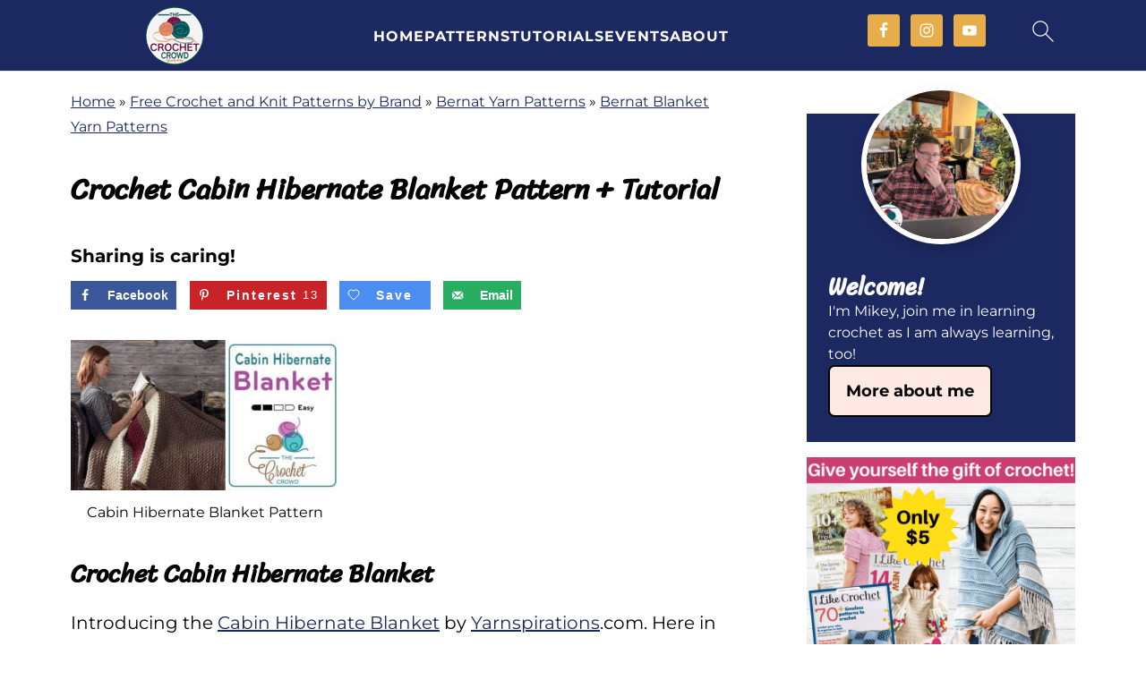

--- FILE ---
content_type: text/javascript
request_url: https://thecrochetcrowd.com/wp-content/cache/autoptimize/js/autoptimize_single_99674764cdbaabe78e2c99125c3a558d.js
body_size: 398
content:
document.addEventListener('DOMContentLoaded',function(){try{const form=document.querySelector('#respond form');if(form){form.setAttribute('enctype','multipart/form-data');const attachmentArea=document.querySelector('.comment-form-attachment');if(attachmentArea){attachmentArea.addEventListener('dragenter',dragEnter);attachmentArea.addEventListener('dragover',dragOver);attachmentArea.addEventListener('dragleave',dragLeave);attachmentArea.addEventListener('drop',drop);let counter=0;function dragEnter(e){e.preventDefault();counter++;attachmentArea.classList.add('dragenter');}
function dragOver(e){e.preventDefault();}
function dragLeave(e){e.preventDefault();counter--;if(0===counter){attachmentArea.classList.remove('dragenter');}}
function drop(e){e.preventDefault();document.querySelector('.comment-form-attachment__input').files=e.dataTransfer.files;counter=0;attachmentArea.classList.remove('dragenter');}}}else{throw new Error(dco_ca.commenting_form_not_found);}}catch(e){console.log(e);}});

--- FILE ---
content_type: application/javascript; charset=UTF-8
request_url: https://patches.ahrefs.com/d809891f-2b8e-4883-a1b8-bf9f5fd0c8da.js
body_size: 44312
content:

//Generated at Wed, 19 Feb 2025 15:22:39 GMT
const AHR_ALL_PATCHES = {"https://thecrochetcrowd.com/":{"metaDescription":"Explore The Crochet Crowd for thousands of free crochet and knitting patterns, tutorials, and engaging stitch alongs to elevate your crafting skills."},"https://thecrochetcrowd.com/?post_type=gallery&p=63519":{"metaDescription":"Discover inspiring crochet projects completed by The Crochet Crowd, showcasing creativity and skill in various patterns for all levels of crafters."},"https://thecrochetcrowd.com/10-steps-how-yarns-are-determined-to-hit-the-yarn-shelves-in-a-store-near-you/":{"metaDescription":"Discover the intricate journey of yarn selection from trend forecasting to store shelves. Learn how brands decide which yarns cut your crafting projects."},"https://thecrochetcrowd.com/1000s-of-free-knit-and-crochet-patterns/":{"metaDescription":"Discover an extensive collection of over 10,000 free crochet and knit patterns on The Crochet Crowd. Explore themed ideas that inspire creativity and fun!"},"https://thecrochetcrowd.com/11-crochet-giraffes-projects/":{"metaDescription":"Explore 11 delightful crochet giraffe projects, from toys to home decor, and embrace your creativity with whimsical giraffe patterns and designs."},"https://thecrochetcrowd.com/12-animals-to-choose-crochet-amigurumi-kits-tutorials-for-all/":{"metaDescription":"Explore the Red Heart Amigurumi Crochet Kit, featuring 12 adorable animal characters and easy-to-follow tutorials. Perfect for gifts or crafting fun!"},"https://thecrochetcrowd.com/13-greatest-hits-crochet-patterns-by-mikey/":{"metaDescription":"Explore 13 captivating crochet patterns by Mikey, designed for all skill levels. Discover unique projects, tips, and free downloads to enhance your crafting journey."},"https://thecrochetcrowd.com/14-cheap-ways-to-block-your-crochet/":{"metaDescription":"Discover 14 affordable and creative methods to block your crochet squares. Enhance stitch definition and shape with simple tips and tools!"},"https://thecrochetcrowd.com/15-christmas-vibe-crochet-patterns/":{"metaDescription":"Discover 15 delightful crochet blanket patterns that capture the spirit of Christmas. Embrace festive cheer with cozy designs perfect for the holiday season."},"https://thecrochetcrowd.com/15-crochet-thread-doily-tutorial/":{"metaDescription":"Create a stunning 15\" crochet thread doily with our detailed tutorial, inspired by raw emotion and creativity. Perfect for your home decor or gifts!"},"https://thecrochetcrowd.com/19-alaskan-c2c-characters-tutorial/":{"metaDescription":"Explore 19 adorable Alaskan C2C crochet character patterns in our free eBook. Perfect for blankets and creative projects, these designs to inspire."},"https://thecrochetcrowd.com/19-free-assorted-loom-knit-patterns/":{"metaDescription":"Discover 19 free loom knitting patterns that elevate your skills beyond the basics. Perfect for beginners looking to create unique accessories and home decor!"},"https://thecrochetcrowd.com/2-naturals-crochet-dishcloths-tutorials/":{"metaDescription":"Discover two easy crochet patterns for eco-friendly Lily Sugar'n Cream dishcloths. Perfect for beginners, they're stylish and sustainable projects."},"https://thecrochetcrowd.com/2017-top-5-home-decor/":{"title":"Top 5 Crochet Home Decor Patterns from 2017"},"https://thecrochetcrowd.com/2020-crochet-stitch-alongs/":{"metaDescription":"Join The Crochet Crowd for exciting stitch alongs in 2020, featuring creative patterns and tutorials that will enhance your crochet skills and community spirit."},"https://thecrochetcrowd.com/2023-a-year-in-reflection/":{"metaDescription":"Explore a heartfelt reflection on personal growth and resilience amidst the challenges of human hatred and self-identity in 2023."},"https://thecrochetcrowd.com/2024-crochet-stitch-alongs/":{"metaDescription":"Discover exciting crochet stitch-alongs for 2024 with The Crochet Crowd. Join a community journey to enhance your skills and create beautiful projects together!"},"https://thecrochetcrowd.com/21-most-referred-to-pattern-library-websites/":{"metaDescription":"Discover the top 21 crochet pattern websites that cater to every style and skill level, and find your perfect source for inspiration and projects."},"https://thecrochetcrowd.com/23-crochet-scarf-pattern-ideas/":{"metaDescription":"Explore 23 creative crochet scarf patterns that are perfect for gifts or a quick project. Add a pop of color and style to your wardrobe with these fun ideas!"},"https://thecrochetcrowd.com/24-crochet-dishcloths-7-of-8/":{"metaDescription":"Discover 24 delightful crochet dishcloth patterns infused with American patriotism. Perfect for adding charm."},"https://thecrochetcrowd.com/3-crochet-christmas-patterns/":{"metaDescription":"Explore three delightful crochet patterns perfect for Christmas! Create cozy blankets and festive coasters with easy-to-follow tutorials for all skill levels."},"https://thecrochetcrowd.com/31-days-of-hats-series-day-5/":{"metaDescription":"Discover 6 beginner-friendly loom knit hat patterns and a festive Christmas stocking design, perfect for keeping warm this holiday season and giving back!"},"https://thecrochetcrowd.com/317-revealed-2023-stitch-gift-guide/":{"metaDescription":"Discover the 2023 Stitch Gift Guide with 317 new crochet patterns, perfect for holiday crafting. From stockings to ornaments, find your next project today!"},"https://thecrochetcrowd.com/5-crochet-bell-christmas-gnome-patterns/":{"metaDescription":"Discover five charming reusable crochet bell gnome patterns perfect for Christmas. Each gnome features unique designs and is easy to create for festive decor."},"https://thecrochetcrowd.com/51-christmas-crochet-gift-ideas/":{"metaDescription":"Discover delightful crochet patterns for handmade Christmas gifts. From stockings to afghans, create thoughtful, lasting treasures for loved ones."},"https://thecrochetcrowd.com/6-crochet-baby-blankets-beginners-can-do-with-tutorials/":{"metaDescription":"Discover six adorable baby blanket patterns perfect for beginners. Each project is simple and satisfying, making it great for gifting or charity."},"https://thecrochetcrowd.com/6-crochet-petacular-patterns-for-dogs/":{"metaDescription":"Explore seven adorable and cozy crochet dog coat patterns perfect for keeping your furry friends warm. Discover fun designs for every pup's style!"},"https://thecrochetcrowd.com/6-month-old-baby-hat/":{"metaDescription":"Create a cozy, stylish crochet hat for babies aged 6 months to 1 year! This free pattern features adorable ear flaps and fun color options. Perfect for winter!"},"https://thecrochetcrowd.com/6-snuggle-cozy-crochet-patterns/":{"metaDescription":"Cozy up with these six fun crochet patterns for snuggle sacks, perfect for TV time! From sharks to snacks, there's a design for everyone to enjoy."},"https://thecrochetcrowd.com/6-terrific-crochet-shawls-with-tutorials/":{"metaDescription":"Discover six stunning crochet shawl patterns and detailed tutorials to elevate your crafting skills and create beautiful gifts for any occasion."},"https://thecrochetcrowd.com/7-crochet-snowflakes-with-tutorials/":{"metaDescription":"Explore 14 enchanting crochet snowflake patterns, complete with tutorials and tips for perfecting your creations. Ideal for festive decor and gifts!"},"https://thecrochetcrowd.com/7-day-colorful-crochet-bag-self-challenge/":{"metaDescription":"Join the 7-day challenge to create a vibrant crochet tapestry bag using 11 colors. Perfect for all skill levels, this project includes helpful tutorials!"},"https://thecrochetcrowd.com/7-popular-baby-blankets-with-tutorials/":{"metaDescription":"Discover seven charming crochet baby blanket patterns complete with tutorials for beginners and experienced crafters alike. Create heirloom-quality."},"https://thecrochetcrowd.com/9-crochet-blankets-of-love-ideas/":{"metaDescription":"Discover 9 unique crochet weighted blanket patterns that provide comfort and warmth, perfect for enhancing relaxation and sleep. Transform your cozy nights."},"https://thecrochetcrowd.com/afghan-sizes/":{"metaDescription":"Discover the standard sizes for crochet blankets and afghans. Get sizing tips for various patterns and find the perfect fit for your projects!"},"https://thecrochetcrowd.com/all-10-2021-crochet-stitch-alongs/":{"metaDescription":"Discover a comprehensive roundup of The Crochet Crowd's 2021 stitch alongs, featuring tutorials and free patterns to enhance your crochet skills."},"https://thecrochetcrowd.com/all-new-bernat-lattice-yarn-3-free-patterns/":{"metaDescription":"Discover the upgraded Bernat Lattice Yarn for 2024, featuring vibrant colors and a soft texture perfect for cozy crochet projects. Explore free patterns today!"},"https://thecrochetcrowd.com/all-new-blanket-club-2024/":{"metaDescription":"Join the Jimmy Beans Wool Crochet Blanket Club in 2024 for colorful, luxurious yarns and creative projects. Discover the magic of crochet."},"https://thecrochetcrowd.com/all-wrapped-up-crochet-patterns/":{"metaDescription":"Discover six versatile crochet wrap patterns perfect for gifts and quick projects. Each pattern includes easy-to-follow tutorials to enhance your skills!"},"https://thecrochetcrowd.com/amazing-topiary-tree-2/":{"metaDescription":"Create a delightful crochet topiary tree with this easy-to-follow pattern. Perfect for home decor or as a heartfelt gift, it merges creativity with charm."},"https://thecrochetcrowd.com/american-flag-baby-crochet-blanket/":{"metaDescription":"Create a beautiful 36\" American Flag baby blanket with this easy crochet pattern and tutorial. Help provide scholarships for military children as you craft!"},"https://thecrochetcrowd.com/animal-squares-2023-stitch-along/":{"metaDescription":"Join the 2023 Animal Squares Stitch Along with Repeat Crafter Me. Discover adorable animal squares like the new Horse Square every month!"},"https://thecrochetcrowd.com/arrow-crochet-stitch/":{"metaDescription":"Discover the Crochet Arrow Stitch with our comprehensive tutorial. Learn how to enhance your projects with this beautiful stitch technique!"},"https://thecrochetcrowd.com/author/admin/":{"metaDescription":"Discover festive inspiration with 21 unique crochet patterns for Christmas home decor. Get ready to beautify your home this holiday season!"},"https://thecrochetcrowd.com/author/anitag/":{"metaDescription":"Discover Anita Grover's exciting Tunisian Bobble-licious Baby Blanket. A delightful design perfect for any baby. Learn more about this creative project!"},"https://thecrochetcrowd.com/author/divadan/":{"metaDescription":"Discover The Crochet Crowd's diverse offerings, from patterns and accessories to workshops and yarn sales, all designed to inspire your crafting journey."},"https://thecrochetcrowd.com/author/donna-the-crochet-ninja/":{"metaDescription":"Explore the creative crochet patterns by Donna Bondy, ranging from cozy cardigans to stylish tops, perfect for warm winter layers or cool summer days."},"https://thecrochetcrowd.com/author/jeanne-the-crochet-crowd/":{"metaDescription":"Discover the revised Gigi's Block Party Blanket pattern using Bernat POP yarn. Enjoy crocheting with updated stitch counts and new design elements!"},"https://thecrochetcrowd.com/author/jeanne-the-crochet-crowd/page/2/":{"metaDescription":"Explore a range of creative crochet patterns and tutorials, from baby blankets to stylish shawls, designed to inspire both beginners and experienced crafters."},"https://thecrochetcrowd.com/author/jeanne-the-crochet-crowd/page/3/":{"metaDescription":"Discover creative and easy crochet patterns, from cozy blankets to unique accessories, perfect for all skill levels. Unleash your crafting potential today!"},"https://thecrochetcrowd.com/author/jeanne-the-crochet-crowd/page/4/":{"metaDescription":"Explore a variety of crochet patterns and tutorials, from gift tag toppers to cozy blankets, perfect for all skill levels and occasions. Get inspired!"},"https://thecrochetcrowd.com/author/jeanne-the-crochet-crowd/page/5/":{"metaDescription":"Discover a variety of crochet patterns and tutorials, from trendy tote bags to cozy blankets, perfect for both beginners and advanced crocheters."},"https://thecrochetcrowd.com/author/jeanne-the-crochet-crowd/page/6/":{"metaDescription":"Explore a variety of creative crochet patterns including baby blankets, scarves, and festive decorations. Perfect for all skill levels and seasonal projects!"},"https://thecrochetcrowd.com/author/knotjust/":{"metaDescription":"Discover the creative world of Mikey from The Crochet Crowd, featuring unique crochet patterns, tutorials, and a vibrant community for yarn enthusiasts."},"https://thecrochetcrowd.com/author/knotjust/page/10/":{"metaDescription":"Discover crochet patterns and tutorials from Michael Sellick, aka Mikey, as he shares creative ideas for gifts, home decor, and seasonal projects. Join the fun!"},"https://thecrochetcrowd.com/author/knotjust/page/11/":{"metaDescription":"Explore the creative world of crochet with Michael Sellick, aka Mikey, as he shares beginner-friendly patterns, tips, and techniques for all skill levels."},"https://thecrochetcrowd.com/author/knotjust/page/13/":{"metaDescription":"Discover creative crochet patterns and tutorials by Michael Sellick, aka Mikey, at The Crochet Crowd. Join a community that embraces unique projects!"},"https://thecrochetcrowd.com/author/knotjust/page/14/":{"metaDescription":"Discover inspiring crochet patterns, tutorials, and tips from Michael Sellick, aka Mikey, to elevate your crafting skills and connect with the crochet."},"https://thecrochetcrowd.com/author/knotjust/page/15/":{"metaDescription":"Discover the world of crochet with Michael Sellick's insights, tutorials, and patterns at The Crochet Crowd. Perfect for all skill levels!"},"https://thecrochetcrowd.com/author/knotjust/page/16/":{"metaDescription":"Explore creative crochet patterns and tutorials with Michael Sellick at The Crochet Crowd. Enhance your skills and craft unique projects for all occasions!"},"https://thecrochetcrowd.com/author/knotjust/page/17/":{"metaDescription":"Discover creative crochet patterns and tutorials from Michael Sellick, aka Mikey. Explore new projects for all skill levels and unleash your creativity today!"},"https://thecrochetcrowd.com/author/knotjust/page/18/":{"metaDescription":"Discover creative crochet patterns and tutorials from Michael Sellick of The Crochet Crowd. Enhance your skills and explore new projects today!"},"https://thecrochetcrowd.com/author/knotjust/page/19/":{"metaDescription":"Discover the creative world of crocheting with Michael Sellick, aka Mikey. Explore unique patterns, tutorials, and tips to elevate your crochet skills today!"},"https://thecrochetcrowd.com/author/knotjust/page/2/":{"metaDescription":"Discover the world of crochet with Michael Sellick, known as Mikey. Explore patterns, tutorials, and creative ideas for all skill levels at The Crochet Crowd."},"https://thecrochetcrowd.com/author/knotjust/page/20/":{"metaDescription":"Discover the creative world of crochet with Michael Sellick, aka Mikey. Explore patterns, tutorials, and helpful tips to enhance your crafting skills today!"},"https://thecrochetcrowd.com/author/knotjust/page/21/":{"metaDescription":"Explore the vibrant world of crochet with Michael Sellick's patterns and tutorials. Perfect for beginners and seasoned crafters alike, unleash your creativity."},"https://thecrochetcrowd.com/author/knotjust/page/22/":{"metaDescription":"Discover the world of crochet with Michael Sellick, known as Mikey. Explore patterns, tutorials, and tips for every skill level at The Crochet Crowd."},"https://thecrochetcrowd.com/author/knotjust/page/23/":{"metaDescription":"Discover fun and accessible crochet patterns from Michael Sellick of The Crochet Crowd. Explore projects for all skill levels, including tutorials and tips!"},"https://thecrochetcrowd.com/author/knotjust/page/24/":{"metaDescription":"Explore the creative world of crochet with Michael Sellick, aka Mikey. Discover patterns, tutorials, and tips to enhance your crafting skills today!"},"https://thecrochetcrowd.com/author/knotjust/page/25/":{"metaDescription":"Discover creative crochet patterns and tutorials from Michael Sellick, aka Mikey. Find inspiration for scarves, blankets, and more to elevate your skills."},"https://thecrochetcrowd.com/author/knotjust/page/26/":{"metaDescription":"Discover the creative world of crochet with Michael Sellick. Explore patterns, tutorials, and tips to enhance your crocheting skills and find new inspiration."},"https://thecrochetcrowd.com/author/knotjust/page/27/":{"metaDescription":"Discover the creative world of crochet with Mikey, the founder of The Crochet Crowd. Explore patterns, tutorials, and tips to elevate your crafting skills."},"https://thecrochetcrowd.com/author/knotjust/page/28/":{"metaDescription":"Discover the creative world of crocheting with Michael Sellick, aka Mikey. Explore patterns, tutorials, and yarn tips to enhance your crochet skills today!"},"https://thecrochetcrowd.com/author/knotjust/page/29/":{"metaDescription":"Join Mikey from The Crochet Crowd as he shares a variety of engaging crochet patterns and tutorials, perfect for all skill levels and projects."},"https://thecrochetcrowd.com/author/knotjust/page/3/":{"metaDescription":"Discover a variety of engaging crochet patterns and tutorials by Michael Sellick, designed for all skill levels. Find inspiration for your next project today!"},"https://thecrochetcrowd.com/author/knotjust/page/30/":{"metaDescription":"Discover the creative world of crochet with Michael Sellick at The Crochet Crowd, featuring tutorials, patterns, and tips for all skill levels."},"https://thecrochetcrowd.com/author/knotjust/page/31/":{"metaDescription":"Discover creative crochet patterns and tutorials for all skill levels at The Crochet Crowd, led by Michael Sellick. Join a community passionate about yarn!"},"https://thecrochetcrowd.com/author/knotjust/page/32/":{"metaDescription":"Discover the world of crochet with Michael Sellick, aka Mikey, from The Crochet Crowd. Explore patterns, tutorials, and tips for all skill levels!"},"https://thecrochetcrowd.com/author/knotjust/page/33/":{"metaDescription":"Discover a variety of engaging crochet patterns and tutorials by Michael Sellick, perfect for crafters of all levels. Explore unique designs today!"},"https://thecrochetcrowd.com/author/knotjust/page/4/":{"metaDescription":"Explore creative crochet patterns and tutorials with Michael Sellick, aka Mikey. Discover free patterns, tips, and engaging projects for all skill levels."},"https://thecrochetcrowd.com/author/knotjust/page/47/":{"metaDescription":"Discover the creativity of Michael Sellick, aka Mikey, as he shares crochet techniques, patterns, and tutorials for all skill levels on The Crochet Crowd."},"https://thecrochetcrowd.com/author/knotjust/page/48/":{"metaDescription":"Discover creative crochet patterns and tips from Michael Sellick, aka Mikey. Join The Crochet Crowd for inspiration on projects, tutorials, and community fun!"},"https://thecrochetcrowd.com/author/knotjust/page/49/":{"metaDescription":"Join Michael Sellick, aka Mikey, as he shares crochet tips, patterns, and tutorials. Explore creative projects to inspire your next crafting adventure!"},"https://thecrochetcrowd.com/author/knotjust/page/5/":{"metaDescription":"Discover engaging crochet patterns and tutorials by Michael Sellick, aka Mikey, as he shares his passion for crocheting in an informal style."},"https://thecrochetcrowd.com/author/knotjust/page/50/":{"metaDescription":"Explore the world of crochet with Michael Sellick of The Crochet Crowd. Discover patterns, tutorials, and tips to enhance your crocheting skills today!"},"https://thecrochetcrowd.com/author/knotjust/page/51/":{"metaDescription":"Join Michael Sellick, aka Mikey, as he shares engaging crochet tutorials and patterns. Discover new projects, from dishcloths to unique blankets."},"https://thecrochetcrowd.com/author/knotjust/page/52/":{"metaDescription":"Discover the creative world of crochet with Michael Sellick, also known as Mikey, as he shares fun patterns, tutorials, and personal stories."},"https://thecrochetcrowd.com/author/knotjust/page/53/":{"metaDescription":"Explore the creative world of crocheting with Michael Sellick, aka Mikey, as he shares popular patterns and insights for enthusiasts and beginners alike."},"https://thecrochetcrowd.com/author/knotjust/page/54/":{"metaDescription":"Discover the creative world of The Crochet Crowd with Michael Sellick. Explore free patterns, tutorials, and tips for all crocheting skill levels."},"https://thecrochetcrowd.com/author/knotjust/page/55/":{"metaDescription":"Discover the creative world of crochet with Michael Sellick, aka Mikey. Explore innovative patterns, tutorials, and tips for crocheters of all levels."},"https://thecrochetcrowd.com/author/knotjust/page/56/":{"metaDescription":"Explore creative crochet patterns and tutorials by Michael Sellick, also known as Mikey. From hats to blankets, find inspiration for your next project!"},"https://thecrochetcrowd.com/author/knotjust/page/57/":{"metaDescription":"Discover the world of crochet with Michael Sellick, affectionately known as Mikey. Learn tutorials, patterns, and tips to enhance your crocheting skills."},"https://thecrochetcrowd.com/author/knotjust/page/58/":{"metaDescription":"Discover creative crochet patterns and tutorials from Michael Sellick, known as Mikey, in The Crochet Crowd. Explore fun projects for all skill levels!"},"https://thecrochetcrowd.com/author/knotjust/page/59/":{"metaDescription":"Explore the creative world of crochet with Michael Sellick as he shares tutorials, patterns, and tips. Perfect for crafters of all skill levels!"},"https://thecrochetcrowd.com/author/knotjust/page/6/":{"metaDescription":"Discover the creative world of crochet with Mikey, as he shares tutorials, patterns, and insights for all skill levels. Join a vibrant community today!"},"https://thecrochetcrowd.com/author/knotjust/page/60/":{"metaDescription":"Explore a variety of crochet patterns and tutorials by Michael Sellick, aka Mikey. From cozy blankets to whimsical toys, find inspiration for your next project!"},"https://thecrochetcrowd.com/author/knotjust/page/61/":{"metaDescription":"Discover the creative world of crochet with Michael Sellick, known as Mikey, as he shares fun tutorials, patterns, and tips for crocheters of all levels."},"https://thecrochetcrowd.com/author/knotjust/page/62/":{"metaDescription":"Discover a variety of engaging crochet patterns and tutorials by Michael Sellick, aka Mikey, that cater to all skill levels and inspire creativity."},"https://thecrochetcrowd.com/author/knotjust/page/63/":{"metaDescription":"Discover easy and fun crochet projects with tutorials by Mikey from The Crochet Crowd. Explore patterns for hats, blankets, toys, and more for all skill levels!"},"https://thecrochetcrowd.com/author/knotjust/page/64/":{"metaDescription":"Explore the creative crochet world with Michael Sellick's patterns, tutorials, and festive ideas. Perfect for every crocheter looking to enhance their skills!"},"https://thecrochetcrowd.com/author/knotjust/page/65/":{"metaDescription":"Discover the world of crochet with Michael Sellick, aka Mikey, as he shares tips, patterns, and tutorials to inspire your creativity and enhance your skills."},"https://thecrochetcrowd.com/author/knotjust/page/67/":{"metaDescription":"Discover creative crochet patterns and tutorials by Michael Sellick, aka Mikey, as he shares tips and projects to inspire your crafting journey."},"https://thecrochetcrowd.com/author/knotjust/page/68/":{"metaDescription":"Discover a world of creativity with Mikey from The Crochet Crowd. Explore engaging crochet tutorials, patterns, and tips to enhance your crafting journey."},"https://thecrochetcrowd.com/author/knotjust/page/69/":{"metaDescription":"Discover the creative world of crochet with Michael Sellick, aka Mikey, as he shares patterns, tutorials, and tips to inspire crafters of all levels."},"https://thecrochetcrowd.com/author/knotjust/page/7/":{"metaDescription":"Discover creative crochet patterns and tutorials from Michael Sellick, aka Mikey. Enhance your skills with unique projects for every season and style."},"https://thecrochetcrowd.com/author/knotjust/page/70/":{"metaDescription":"Discover engaging crochet patterns and tutorials from Michael Sellick, aka Mikey, at The Crochet Crowd. Explore creative ideas for all skill levels!"},"https://thecrochetcrowd.com/author/knotjust/page/72/":{"metaDescription":"Discover Michael Sellick, The Crochet Crowd's creator, and explore various engaging crochet patterns, tutorials, and techniques."},"https://thecrochetcrowd.com/author/knotjust/page/73/":{"metaDescription":"Explore the world of crochet with Michael Sellick, aka Mikey. Discover tips, tutorials, and patterns for all skill levels, from beginner socks to blankets."},"https://thecrochetcrowd.com/author/knotjust/page/74/":{"metaDescription":"Discover the world of crochet with Michael Sellick, aka Mikey, as he shares fun tutorials and creative patterns for every skill level on The Crochet Crowd."},"https://thecrochetcrowd.com/author/knotjust/page/75/":{"metaDescription":"Discover the creative world of crocheting with The Crochet Crowd! Join Mikey for tutorials, patterns, and tips to expand your skills and bring your projects to life."},"https://thecrochetcrowd.com/author/knotjust/page/76/":{"metaDescription":"Discover the creative world of crochet with Michael Sellick at The Crochet Crowd. Explore unique patterns, tutorials, and tips for all skill levels."},"https://thecrochetcrowd.com/author/knotjust/page/77/":{"metaDescription":"Discover the creative world of crochet with Michael Sellick at The Crochet Crowd. Explore unique patterns, tutorials, and tips to enhance your crocheting."},"https://thecrochetcrowd.com/author/knotjust/page/8/":{"metaDescription":"Explore the creative world of crochet with Michael Sellick, known as Mikey, and discover fun patterns, tutorials, and yarn tips to enhance your journey."},"https://thecrochetcrowd.com/author/knotjust/page/9/":{"metaDescription":"Discover fun and easy crochet patterns, tutorials, and tips from Michael Sellick, aka Mikey. Join the community and start crafting today!"},"https://thecrochetcrowd.com/author/mikeycl2-ca/":{"metaDescription":"Discover a variety of crochet patterns, accessories, and tutorials at The Crochet Crowd. Join our community to enhance your skills and enjoy creative projects."},"https://thecrochetcrowd.com/author/mikeycl2/":{"metaDescription":"Discover the stylish Crochet Cloche Hat and matching mittens pattern, perfect for career women and casual occasions. Create trendy accessories today!"},"https://thecrochetcrowd.com/author/paulwhitfield/":{"metaDescription":"Explore the vibrant world of crochet with Paul Whitfield. Join workshops, tutorials, and connect with our creative community in Nova Scotia."},"https://thecrochetcrowd.com/author/wendym/":{"metaDescription":"Explore the creative world of Wendy Maruna with The Crochet Crowd. Find patterns, tutorials, and community support for your crochet journey."},"https://thecrochetcrowd.com/avoid-obscene-crochet-temperature-blankets/":{"metaDescription":"Discover essential tips and tricks for creating stunning crochet temperature blankets, ensuring your projects are both practical and visually appealing."},"https://thecrochetcrowd.com/baby-shower-booties/":{"metaDescription":"Discover a simple and adorable crochet baby booties pattern perfect for baby showers. Create heartfelt gifts for little ones aged 3-6 months with ease!"},"https://thecrochetcrowd.com/baby-sweater-2/":{"metaDescription":"Create a cute and stylish baby sweater with the Take it from the Top Pullover pattern. This tutorial offers simple instructions for sizes 6 to 24 months."},"https://thecrochetcrowd.com/baby-wallpaper-afghan/":{"metaDescription":"Create a charming baby wallpaper afghan with our detailed crochet tutorial. Perfect for beginners, this project adds a playful touch to any nursery."},"https://thecrochetcrowd.com/babysocks/":{"metaDescription":"Discover a user-friendly crochet pattern for baby socks designed by Michael Sellick. Enjoy a no-slip stitch technique perfect for beginners and tutorials."},"https://thecrochetcrowd.com/back-loop/":{"metaDescription":"Discover how to create textured crochet squares using back loop stitches in this comprehensive tutorial. Perfect for adding dimension to your projects!"},"https://thecrochetcrowd.com/back-loops-wave-stitch/":{"metaDescription":"Discover the Crochet Ocean Waves Blanket pattern and learn how to create a stunning, textured design that adds a three-dimensional look to your home decor."},"https://thecrochetcrowd.com/beginner-color-play-ogo-striped-scarf/":{"metaDescription":"Learn to crochet a stylish horizontal striped scarf with our easy step-by-step tutorial, perfect for beginners wanting to explore color and pattern."},"https://thecrochetcrowd.com/beginner-knit-blanket-pattern-tutorials/":{"metaDescription":"Discover a beginner-friendly knit blanket pattern featuring detailed tutorials to guide you through every step. Start your knitting journey today!"},"https://thecrochetcrowd.com/beginner-knit-squish-baby-blanket-tutorial/":{"metaDescription":"Create a cozy Squish Knit Baby Blanket with this beginner-friendly pattern and tutorial. Perfect for snuggles, it features vibrant colors and easy instructions!"},"https://thecrochetcrowd.com/beginner-workshops/":{"metaDescription":"Join beginner workshops with Mikey to learn crochet and knitting skills through easy tutorials, perfect for all aspiring crafters. Start your creative journey today!"},"https://thecrochetcrowd.com/beginners-knit-preemie-hat-pattern/":{"metaDescription":"Learn how to knit a gentle preemie hat with our beginner-friendly pattern. Perfect for charity and creating cozy gifts for little ones!"},"https://thecrochetcrowd.com/bernat-around-the-seasons-afghans/":{"metaDescription":"Discover the Bernat Around The Seasons Afghan Pattern Book, featuring stunning seasonal designs and detailed instructions perfect for crocheters of all levels."},"https://thecrochetcrowd.com/bernat-blanket-big-bold-yarn-2-free-patterns/":{"metaDescription":"Discover the vibrant world of Bernat Blanket Big Bold Yarn! Explore its unique twists and textures, plus get free patterns for creative projects this spring."},"https://thecrochetcrowd.com/bernat-softee-chunky-yarn/":{"metaDescription":"Discover the versatility of Bernat Softee Chunky Yarn in our review. Perfect for quick projects, it offers beautiful colors and superb stitch definition."},"https://thecrochetcrowd.com/bernat-textures-crochet-blanket-pattern/":{"metaDescription":"Join the Crochet Stitch Along to create a stunning Bobble Textures Blanket! Learn various techniques with detailed video tutorials and free patterns."},"https://thecrochetcrowd.com/big-plush-crochet-pumpkin-pattern/":{"metaDescription":"Create an oversized crochet pumpkin this fall with our free Bernat Big Plush pattern. Complete with a diagram and tutorial for all skill levels!"},"https://thecrochetcrowd.com/birch-please-crochet-blanket/":{"metaDescription":"Create a cozy crochet blanket in just two days with the Birch Please pattern! Follow easy steps and enjoy a fun, color-blocking design inspired by birch trees."},"https://thecrochetcrowd.com/blue-waves-crochet-baby-blanket/":{"metaDescription":"Create a beautiful Blue Waves Crochet Baby Blanket with this easy pattern. Perfect for keep little ones cozy, it features an eye-catching ombre effect."},"https://thecrochetcrowd.com/bougie-little-miniature-laundromat-diorama/":{"metaDescription":"Discover the charm of crafting a bougie miniature laundromat diorama. Dive into the creative process, tips, and accessories to elevate your miniature models."},"https://thecrochetcrowd.com/breath-baby-blanket/":{"metaDescription":"Discover the beautiful Breath Baby Blanket pattern designed by Jody Pyott. Perfect for celebrating new arrivals, this unique piece combines artistry and warmth."},"https://thecrochetcrowd.com/bumble-berry/":{"metaDescription":"Discover how to create a stunning Crochet Bumble Berry Granny Afghan inspired by Bernat Mosaic. Follow our easy tutorial to bring this cozy blanket to life!"},"https://thecrochetcrowd.com/bunnys-baby-blanket/":{"metaDescription":"Learn to create Bunny's Baby Crochet Blanket with our easy-to-follow pattern and video tutorial. Perfect for beginners and cozy additions to any nursery!"},"https://thecrochetcrowd.com/button-flower/":{"metaDescription":"Discover the simple \"Cute As A Button\" crochet flower pattern, perfect for embellishing accessories and adding charm to any project."},"https://thecrochetcrowd.com/calculator-yarn-substitutions/":{"metaDescription":"Learn how to accurately calculate yarn yardage and ball requirements for your crochet projects with our easy-to-use Yarn Substitution Calculator."},"https://thecrochetcrowd.com/caron-baby-cakes/":{"metaDescription":"Discover the new Caron Baby Cakes yarn, perfect for baby projects. Soft, self-striping, and machine washable, it's ideal for adorable baby garments and toys."},"https://thecrochetcrowd.com/caron-blossom-cakes-yarn-pattern/":{"metaDescription":"Discover the beauty of Caron Blossom Cakes yarn, featuring smooth color transitions and a lightweight feel. Perfect for all your crochet and knitting projects!"},"https://thecrochetcrowd.com/caron-cakes-yarn/":{"metaDescription":"Discover the vibrant new colors of Caron Cakes for Fall 2017, featuring a delightful mix of textures and hues perfect for your next crochet project."},"https://thecrochetcrowd.com/caron-cupcakes-yarn/":{"metaDescription":"Discover the charm of Caron Cupcakes Yarn, perfect for small, colorful projects. Learn about its features, uses, and how to get creative with it!"},"https://thecrochetcrowd.com/caron-inspired-by-grace-stitch-along-blanket/":{"metaDescription":"Join the annual Caron Inspired By Grace Stitch Along Blanket! Experience a textured crochet journey with a detailed pattern and video tutorials available free."},"https://thecrochetcrowd.com/caron-one-pound-yarn/":{"metaDescription":"Discover creative ideas for using Caron One Pound Yarn in versatile projects, from scarves to home decor, all while enjoying fantastic value."},"https://thecrochetcrowd.com/category/accessories-misc/crochet-scrunchies/":{"metaDescription":"Discover fun and easy crochet scrunchie patterns using cozy new yarn designs. Perfect for anyone looking to add a stylish touch to their hair accessories!"},"https://thecrochetcrowd.com/category/adult-clothing/crochet-dresses-and-mini-skirts/":{"metaDescription":"Explore a variety of crochet patterns for dresses and mini skirts, perfect for all skill levels. Find easy-to-follow tutorials and unleash your creativity!"},"https://thecrochetcrowd.com/category/adult-clothing/crochet-jacket-and-coat-patterns/":{"metaDescription":"Explore a variety of free crochet jacket and coat patterns, perfect for all skill levels. Get creative with stylish designs for you and your furry friends!"},"https://thecrochetcrowd.com/category/adult-clothing/crochet-pants-patterns/":{"metaDescription":"Discover trendy crochet pants patterns for all sizes, perfect for both beginners and experienced crafters. Embrace style and comfort with easy-to-follow ideas."},"https://thecrochetcrowd.com/category/adult-clothing/crochet-prayer-shawl/":{"metaDescription":"Explore various crochet prayer shawl patterns that offer comfort and warmth. Find tutorials and patterns perfect for all skill levels to get started today."},"https://thecrochetcrowd.com/category/adult-clothing/crochet-round-up-collections-for-clothing/":{"metaDescription":"Explore our curated crochet clothing collections, perfect for all occasions. Discover patterns that inspire creativity and elevate your handmade wardrobe."},"https://thecrochetcrowd.com/category/adult-clothing/crochet-shawl-patterns/":{"metaDescription":"Explore a variety of stunning crochet shawl patterns in this article, featuring detailed tutorials and tips for all skill levels. Unleash your creativity today!"},"https://thecrochetcrowd.com/category/adult-clothing/crochet-shawl-patterns/crochet-asymmetrical-shawls/":{"metaDescription":"Explore 122 free crochet and knit asymmetrical shawl patterns to keep you cozy. Perfect for all skill levels, find your next favorite project today!"},"https://thecrochetcrowd.com/category/adult-clothing/crochet-shawl-patterns/crochet-motif-shawl/":{"metaDescription":"Explore a variety of stunning crochet shawl patterns, perfect for any season. From intricate motifs to easy-to-follow tutorials, enhance your crafting skills."},"https://thecrochetcrowd.com/category/adult-clothing/crochet-shawl-patterns/crochet-pocket-shawls/":{"metaDescription":"Explore our collection of 122 free crochet and knit pocket shawl patterns, perfect for warming up on chilly days. Create stylish and cozy wraps today!"},"https://thecrochetcrowd.com/category/adult-clothing/crochet-shawl-patterns/crochet-rectangle-shawl/":{"metaDescription":"Explore a variety of beautiful crochet rectangle shawl patterns perfect for all skill levels. Find your next favorite project today!"},"https://thecrochetcrowd.com/category/adult-clothing/crochet-shawl-patterns/crochet-shawl-round-ups/":{"metaDescription":"Explore a vibrant collection of crochet shawl patterns perfect for all skill levels. From cozy wraps to stylish accessories, find your next creative project."},"https://thecrochetcrowd.com/category/adult-clothing/crochet-shawl-patterns/page/2/":{"metaDescription":"Explore a variety of stunning crochet shawl patterns, from beginner to advanced. Find tutorials and tips to create beautiful and cozy shawls."},"https://thecrochetcrowd.com/category/adult-clothing/crochet-shawl-patterns/page/3/":{"metaDescription":"Explore 11 unique crochet shawl patterns perfect for beginners and intermediates. Add warmth and style to your outfits with these delightful projects!"},"https://thecrochetcrowd.com/category/adult-clothing/crochet-shawl-patterns/triangle-crochet-shawl/":{"metaDescription":"Explore a variety of beautiful crochet triangle shawl patterns that cater to all skill levels. Perfect your craft while creating stunning, cozy accessories."},"https://thecrochetcrowd.com/category/adult-clothing/crochet-shawl-patterns/triangle-crochet-shawl/page/2/":{"metaDescription":"Discover beautiful and easy crochet triangle shawl patterns with tutorials from The Crochet Crowd. Perfect for all skill levels, get inspired today!"},"https://thecrochetcrowd.com/category/adult-clothing/crochet-shorts-patterns/":{"metaDescription":"Discover stylish crochet shorts patterns, including unique granny square designs for all sizes. Perfect for summer crafting adventures."},"https://thecrochetcrowd.com/category/adult-clothing/crochet-sweater-patterns/":{"metaDescription":"Explore a variety of cozy crochet sweater patterns perfect for all skill levels. Get inspired to create stylish cardigans and shrugs with easy tutorials!"},"https://thecrochetcrowd.com/category/adult-clothing/crochet-top-patterns/":{"metaDescription":"Discover trendy crochet top patterns perfect for summer, featuring easy tutorials and a variety of styles for all sizes. Dive into your next project today!"},"https://thecrochetcrowd.com/category/adult-clothing/crochet-wrap-patterns/":{"metaDescription":"Discover cozy crochet wrap patterns perfect for any occasion. From shawls to stress-relievers, explore creative projects to wrap yourself in warmth."},"https://thecrochetcrowd.com/category/adult-clothing/slippers/":{"metaDescription":"Discover a variety of cozy crochet slipper patterns perfect for all skill levels. Learn to create stylish and warm footwear with easy-to-follow tutorials."},"https://thecrochetcrowd.com/category/adult-clothing/vests-mikeyspatterns/":{"metaDescription":"Explore a variety of adorable crochet vest patterns for all ages, from toddlers to adults. Discover easy tutorials to enhance your crochet skills."},"https://thecrochetcrowd.com/category/amigurumi/crochet-puppet-patterns/":{"metaDescription":"Discover fun and imaginative crochet puppet patterns, perfect for all skill levels! Create playful hand puppets and holiday-themed designs with our tutorials."},"https://thecrochetcrowd.com/category/baby-crochet-patterns/":{"metaDescription":"Discover a delightful collection of baby crochet patterns, including blankets, clothing, and toys. Create charming projects that keep your little ones cozy."},"https://thecrochetcrowd.com/category/baby-crochet-patterns/baby-blankets/page/2/":{"metaDescription":"Discover a variety of crochet baby blanket patterns, perfect for beginners and seasoned crafters alike. Create cozy keepsakes with our easy-to-follow tutorials."},"https://thecrochetcrowd.com/category/baby-crochet-patterns/baby-blankets/page/3/":{"metaDescription":"Explore cozy crochet baby blanket patterns perfect for all occasions. Create beautiful, comforting designs, from simple to intricate, for your little ones."},"https://thecrochetcrowd.com/category/baby-crochet-patterns/baby-blankets/page/4/":{"metaDescription":"Explore charming crochet baby blanket patterns perfect for wrapping your little one in warmth and comfort. Discover versatile designs and easy tutorials today!"},"https://thecrochetcrowd.com/category/baby-crochet-patterns/baby-blankets/page/5/":{"metaDescription":"Explore a variety of adorable crochet baby blanket patterns, from cozy receiving blankets to travel-sized loveys, perfect for wrapping little ones in warmth."},"https://thecrochetcrowd.com/category/baby-crochet-patterns/baby-blankets/page/6/":{"metaDescription":"Explore diverse crochet baby blanket patterns that blend warmth and creativity. From easy tutorials to unique designs, find the perfect project."},"https://thecrochetcrowd.com/category/baby-crochet-patterns/baby-blankets/page/7/":{"metaDescription":"Explore delightful crochet baby blanket patterns with easy tutorials that add warmth and charm to any little one's space. Perfect for cozy cuddles!"},"https://thecrochetcrowd.com/category/baby-crochet-patterns/crochet-baby-blanket-round-ups/":{"metaDescription":"Explore a delightful collection of crochet baby blanket patterns perfect for beginners and seasoned crocheters alike. Create cozy treasures with easy tutorials!"},"https://thecrochetcrowd.com/category/baby-crochet-patterns/crochet-baby-one-stitch-wonder-blankets/":{"metaDescription":"Explore a collection of delightful crochet baby blanket patterns featuring simple stitches and easy tutorials that are perfect for beginners and experienced."},"https://thecrochetcrowd.com/category/baby-crochet-patterns/crochet-baby-one-stitch-wonder-blankets/page/2/":{"metaDescription":"Explore adorable crochet patterns for baby blankets with the One Stitch Wonder series. Perfect for beginners, create cozy keepsakes with ease!"},"https://thecrochetcrowd.com/category/baby-crochet-patterns/crochet-baby-star-blankets/":{"metaDescription":"Explore our delightful crochet baby star blanket patterns, featuring fun tutorials and tips to create unique and heartfelt gifts for little ones."},"https://thecrochetcrowd.com/category/baby-crochet-patterns/crochet-c2c-baby-blankets/":{"metaDescription":"Discover beautiful crochet C2C baby blanket patterns with tutorials and tips. Create cozy, stylish blankets using versatile corner-to-corner techniques."},"https://thecrochetcrowd.com/category/baby-crochet-patterns/crochet-filet-baby-blankets/":{"metaDescription":"Explore charming crochet filet baby blanket patterns that blend creativity with comfort. Perfect for beginners and experienced crafters alike!"},"https://thecrochetcrowd.com/category/baby-crochet-patterns/crochet-graphghan-baby-blankets/":{"metaDescription":"Explore creative crochet graphghan baby blanket patterns for all skill levels. Find inspiration, tips, and free resources to enhance your crafting journey."},"https://thecrochetcrowd.com/category/baby-crochet-patterns/crochet-mosaic-baby-blankets/":{"metaDescription":"Explore beautiful crochet mosaic baby blanket patterns, perfect for beginners. Create heart-shaped designs with easy-to-follow tutorials and tips."},"https://thecrochetcrowd.com/category/baby-crochet-patterns/crochet-most-popular-baby-blankets/":{"metaDescription":"Discover the most popular crochet baby blanket patterns, featuring tutorials and tips for creating cozy and memorable keepsakes for your little ones."},"https://thecrochetcrowd.com/category/baby-crochet-patterns/crochet-motif-baby-blankets/":{"metaDescription":"Discover charming crochet motif baby blanket patterns perfect for creating unique and cozy gifts. Start your crafting journey with easy-to-follow tutorials."},"https://thecrochetcrowd.com/category/baby-crochet-patterns/crochet-round-baby-blankets/":{"metaDescription":"Explore unique crochet round baby blanket patterns that inspire creativity and warmth. Perfect for gifting or adding charm to your nursery decor."},"https://thecrochetcrowd.com/category/baby-crochet-patterns/crochet-stitch-sampler-baby-blankets/":{"metaDescription":"Explore charming crochet stitch sampler baby blanket patterns designed for beginners. Learn various stitches and create a beautiful baby blanket with ease."},"https://thecrochetcrowd.com/category/baby-crochet-patterns/crochet-vintage-baby-blankets/":{"metaDescription":"Explore charming vintage baby blanket patterns with The Crochet Crowd. Learn techniques and get inspired to create beautiful heirloom pieces for little ones."},"https://thecrochetcrowd.com/category/baby-crochet-patterns/crochet-wave-baby-blankets/":{"metaDescription":"Discover a variety of charming crochet wave baby blanket patterns, perfect for beginners and seasoned crafters alike. Create cozy, textured gifts with ease!"},"https://thecrochetcrowd.com/category/baby-crochet-patterns/page/10/":{"metaDescription":"Explore a delightful collection of baby crochet patterns, from booties to blankets, perfect for all skill levels. Create handmade treasures for little ones!"},"https://thecrochetcrowd.com/category/baby-crochet-patterns/page/11/":{"metaDescription":"Explore adorable baby crochet patterns, including blankets, booties, and hats, perfect for adding a personal touch to your baby's wardrobe and nursery."},"https://thecrochetcrowd.com/category/baby-crochet-patterns/page/2/":{"metaDescription":"Discover easy and adorable baby crochet patterns perfect for blankets, clothing, and toys that bring warmth and creativity to your little one's world."},"https://thecrochetcrowd.com/category/baby-crochet-patterns/page/3/":{"metaDescription":"Explore our delightful collection of baby crochet patterns, featuring blankets, toys, and clothing perfect for every little one. Start your next cozy project!"},"https://thecrochetcrowd.com/category/baby-crochet-patterns/page/4/":{"metaDescription":"Discover charming baby crochet patterns, from adorable blankets to cute booties and toys. Perfect for gifts and special occasions! Explore your creativity."},"https://thecrochetcrowd.com/category/baby-crochet-patterns/page/5/":{"metaDescription":"Explore a variety of delightful baby crochet patterns, including blankets, clothing, and toys, perfect for every little one in your life."},"https://thecrochetcrowd.com/category/baby-crochet-patterns/page/6/":{"metaDescription":"Discover a delightful array of baby crochet patterns, from cozy blankets to adorable clothing and toys, perfect for any little one in your life."},"https://thecrochetcrowd.com/category/baby-crochet-patterns/page/7/":{"metaDescription":"Discover delightful baby crochet patterns at The Crochet Crowd, featuring blankets, clothing, toys, and accessories perfect for your little one."},"https://thecrochetcrowd.com/category/baby-crochet-patterns/page/8/":{"metaDescription":"Explore a variety of charming baby crochet patterns, from cozy blankets to adorable toys. Perfect for beginners and seasoned crocheters alike!"},"https://thecrochetcrowd.com/category/baby-crochet-patterns/page/9/":{"metaDescription":"Explore a variety of adorable baby crochet patterns perfect for creating unique gifts like hats, blankets, and toys. Ideal for beginners and seasoned sttichers."},"https://thecrochetcrowd.com/category/beg-advice/loose-ends-podcast/":{"metaDescription":"Discover the Loose Ends Podcast, where Mikey chats with everyday crocheters about their unique experiences and journeys in the world of crafting."},"https://thecrochetcrowd.com/category/crafts/":{"metaDescription":"Discover a variety of crochet patterns and tutorials for all skill levels at The Crochet Crowd. Create beautiful gifts and home decor with ease."},"https://thecrochetcrowd.com/category/crafts/latch-hook-crafts/":{"metaDescription":"Explore the resurgence of latch hook crafts with new kits and tutorials, perfect for creating unique home decor and playful projects."},"https://thecrochetcrowd.com/category/crafts/page/2/":{"metaDescription":"Explore creative crochet patterns and tutorials for all skill levels, from cozy cardigans to fun accessories, perfect for every occasion and season."},"https://thecrochetcrowd.com/category/crafts/page/3/":{"metaDescription":"Discover a variety of creative crochet patterns and projects at The Crochet Crowd. From cozy wraps to fun holiday crafts, there's something for everyone!"},"https://thecrochetcrowd.com/category/crafts/page/4/":{"metaDescription":"Discover easy and fun crochet patterns for all occasions at The Crochet Crowd. From dishcloths to seasonal decor, find inspiration for your next project!"},"https://thecrochetcrowd.com/category/crochet-and-knit-skill-levels/":{"metaDescription":"Explore the different skill levels of crochet and knit, from beginner to advanced, with detailed patterns and tutorials to enhance your crafting journey."},"https://thecrochetcrowd.com/category/crochet-and-knit-skill-levels/beginner-skill-level/":{"metaDescription":"Discover beginner-friendly crochet patterns that make learning easy and enjoyable. Start your crafting journey today with simple and rewarding projects!"},"https://thecrochetcrowd.com/category/crochet-and-knit-skill-levels/beginner-skill-level/page/2/":{"metaDescription":"Explore a variety of beginner crochet patterns that are perfect for newcomers. Discover simple projects and tutorials to kickstart your crochet journey."},"https://thecrochetcrowd.com/category/crochet-and-knit-skill-levels/beginner-skill-level/page/3/":{"metaDescription":"Discover easy and rewarding beginner crochet patterns to kickstart your crafting journey. Enjoy simple projects featuring basic stitches for all skill levels."},"https://thecrochetcrowd.com/category/crochet-and-knit-skill-levels/beginner-skill-level/page/4/":{"metaDescription":"Discover beginner-friendly crochet patterns that make learning easy and enjoyable. Start your crochet journey with simple projects and helpful tutorials!"},"https://thecrochetcrowd.com/category/crochet-and-knit-skill-levels/beginner-skill-level/page/5/":{"metaDescription":"Discover simple and enjoyable beginner crochet patterns to kickstart your crafting journey. Start creating with basic stitches and easy projects today!"},"https://thecrochetcrowd.com/category/crochet-and-knit-skill-levels/beginner-skill-level/page/6/":{"metaDescription":"Discover beginner-friendly crochet patterns that are easy to follow and perfect for new crafters. Start your crochet journey with rewarding projects today!"},"https://thecrochetcrowd.com/category/crochet-and-knit-skill-levels/beginner-skill-level/page/7/":{"metaDescription":"Discover easy and rewarding beginner crochet patterns. Perfect for newbies, these projects focus on basic stitches and simple techniques."},"https://thecrochetcrowd.com/category/crochet-and-knit-skill-levels/beginner-skill-level/page/8/":{"metaDescription":"Discover easy and fun crochet patterns perfect for beginners! Start your crafting journey with simple projects that build confidence and skills."},"https://thecrochetcrowd.com/category/crochet-and-knit-skill-levels/page/10/":{"metaDescription":"Discover the different skill levels for crochet and knitting in this informative article. Perfect for both beginners and experienced crafters."},"https://thecrochetcrowd.com/category/crochet-and-knit-skill-levels/page/11/":{"metaDescription":"Discover the essential guide to crochet and knit skill levels, featuring beginner tips, project ideas, and expert tutorials to enhance your crafting journey."},"https://thecrochetcrowd.com/category/crochet-and-knit-skill-levels/page/12/":{"metaDescription":"Explore different skill levels in crochet and knit with our detailed guide. Discover techniques, patterns, and tips to elevate your crafting experience."},"https://thecrochetcrowd.com/category/crochet-and-knit-skill-levels/page/13/":{"metaDescription":"Explore the different skill levels in crochet and knitting with The Crochet Crowd. Find tutorials, patterns, and project ideas for every expertise level."},"https://thecrochetcrowd.com/category/crochet-and-knit-skill-levels/page/14/":{"metaDescription":"Explore various crochet and knit projects suitable for all skill levels. From blankets to adorable gifts, find your next crafting adventure today!"},"https://thecrochetcrowd.com/category/crochet-and-knit-skill-levels/page/15/":{"metaDescription":"Explore various crochet and knitting patterns catering to all skill levels. Find beginner-friendly projects, tutorials, and ideas to enhance your journey."},"https://thecrochetcrowd.com/category/crochet-and-knit-skill-levels/page/16/":{"metaDescription":"Explore crochet and knitting skill levels with The Crochet Crowd. Uncover tips and tutorials to enhance your crafting journey, no matter your experience!"},"https://thecrochetcrowd.com/category/crochet-and-knit-skill-levels/page/17/":{"metaDescription":"Explore the diverse crochet and knit skill levels, featuring a variety of projects from easy baby hats to intricate blankets. Ideal for all crafters!"},"https://thecrochetcrowd.com/category/crochet-and-knit-skill-levels/page/18/":{"metaDescription":"Explore the various crochet and knitting skill levels with expert patterns and tips. Perfect for beginners and seasoned crafters alike, find your next project."},"https://thecrochetcrowd.com/category/crochet-and-knit-skill-levels/page/19/":{"metaDescription":"Explore various crochet and knit skill levels with fun projects. From beginner to advanced, find patterns for hats, blankets, and more to enhance your journey."},"https://thecrochetcrowd.com/category/crochet-and-knit-skill-levels/page/2/":{"metaDescription":"Explore various skill levels in crochet and knitting with beginner-friendly patterns, helpful tutorials, and creative ideas to enhance your crafting journey."},"https://thecrochetcrowd.com/category/crochet-and-knit-skill-levels/page/20/":{"metaDescription":"Discover various crochet and knit skill levels, along with engaging patterns and tutorials suited for all abilities at The Crochet Crowd. Get crafting today!"},"https://thecrochetcrowd.com/category/crochet-and-knit-skill-levels/page/21/":{"metaDescription":"Explore the various skill levels in crochet and knitting with detailed tutorials, tips, and techniques suitable for beginners to advanced crafters."},"https://thecrochetcrowd.com/category/crochet-and-knit-skill-levels/page/22/":{"metaDescription":"Discover the skill levels for crochet and knitting at The Crochet Crowd. From beginner to advanced, find patterns that suit your expertise."},"https://thecrochetcrowd.com/category/crochet-and-knit-skill-levels/page/23/":{"metaDescription":"Discover crochet and knitting skill levels with The Crochet Crowd. Explore patterns, tips, and tutorials to enhance your crafting journey."},"https://thecrochetcrowd.com/category/crochet-and-knit-skill-levels/page/24/":{"metaDescription":"Explore the various skill levels in crochet and knitting at The Crochet Crowd. Find patterns, tutorials, and tips tailored for every expertise."},"https://thecrochetcrowd.com/category/crochet-and-knit-skill-levels/page/25/":{"metaDescription":"Explore various crochet and knit skill levels at The Crochet Crowd, featuring easy-to-follow tutorials and patterns for projects that suit every skillset."},"https://thecrochetcrowd.com/category/crochet-and-knit-skill-levels/page/26/":{"metaDescription":"Explore various crochet and knit skill levels, from beginner projects to advanced techniques. Perfect for crafters of all ages looking to enhance their skills!"},"https://thecrochetcrowd.com/category/crochet-and-knit-skill-levels/page/27/":{"metaDescription":"Explore the different skill levels in crochet and knit patterns, from beginner to experienced, and find the right projects for your crafting journey."},"https://thecrochetcrowd.com/category/crochet-and-knit-skill-levels/page/28/":{"metaDescription":"Explore the various skill levels in crochet and knitting with The Crochet Crowd, featuring tutorials, patterns, and tips to elevate your crafting abilities."},"https://thecrochetcrowd.com/category/crochet-and-knit-skill-levels/page/29/":{"metaDescription":"Explore the various skill levels in crochet and knitting with The Crochet Crowd. Discover patterns, tutorials, and tips perfect for every crafter."},"https://thecrochetcrowd.com/category/crochet-and-knit-skill-levels/page/3/":{"metaDescription":"Discover the different skill levels for crochet and knitting with The Crochet Crowd. Whether you're a beginner or advanced, find tutorials and patterns."},"https://thecrochetcrowd.com/category/crochet-and-knit-skill-levels/page/30/":{"metaDescription":"Discover the various skill levels in crochet and knitting, along with tutorials and tips to elevate your craft, suitable for beginners and seasoned crafters."},"https://thecrochetcrowd.com/category/crochet-and-knit-skill-levels/page/31/":{"metaDescription":"Explore the diverse skill levels in crochet and knitting with The Crochet Crowd. From beginner tips to advanced projects, find inspiration."},"https://thecrochetcrowd.com/category/crochet-and-knit-skill-levels/page/32/":{"metaDescription":"Explore various crochet and knit skill levels with our comprehensive guide, featuring beginner-friendly projects to advanced patterns that inspire creativity."},"https://thecrochetcrowd.com/category/crochet-and-knit-skill-levels/page/33/":{"metaDescription":"Explore crochet and knit skill levels with a variety of patterns and tutorials. Perfect for beginners to advanced crafters, find your next project today!"},"https://thecrochetcrowd.com/category/crochet-and-knit-skill-levels/page/34/":{"metaDescription":"Explore various crochet and knitting skill levels with The Crochet Crowd. Discover patterns, tutorials, and tips to enhance your crafting journey today!"},"https://thecrochetcrowd.com/category/crochet-and-knit-skill-levels/page/35/":{"metaDescription":"Explore crochet and knit skill levels with engaging projects and tutorials for beginners to advanced crafters. Discover patterns and enhance your creativity!"},"https://thecrochetcrowd.com/category/crochet-and-knit-skill-levels/page/36/":{"metaDescription":"Explore the different skill levels in crochet and knit, from beginner to advanced. Enhance your crafting expertise with tips and project ideas for every level."},"https://thecrochetcrowd.com/category/crochet-and-knit-skill-levels/page/37/":{"metaDescription":"Explore the various crochet and knit skill levels with detailed tutorials and patterns. Whether you're a beginner or advanced, find your next project here!"},"https://thecrochetcrowd.com/category/crochet-and-knit-skill-levels/page/38/":{"metaDescription":"Explore crochet and knitting skill levels with engaging patterns and tutorials. From beginner to advanced, enhance your crafting journey today!"},"https://thecrochetcrowd.com/category/crochet-and-knit-skill-levels/page/39/":{"metaDescription":"Explore different crochet and knit skill levels with comprehensive tutorials and patterns at The Crochet Crowd. Perfect for beginners and seasoned crafters !"},"https://thecrochetcrowd.com/category/crochet-and-knit-skill-levels/page/4/":{"metaDescription":"Explore the various skill levels in crochet and knitting with The Crochet Crowd. Discover patterns, tutorials, and tips tailored for all skill ranges."},"https://thecrochetcrowd.com/category/crochet-and-knit-skill-levels/page/5/":{"metaDescription":"Explore the different crochet and knit skill levels from beginner to advanced. Discover tips, patterns, and tutorials to elevate your crafting journey."},"https://thecrochetcrowd.com/category/crochet-and-knit-skill-levels/page/6/":{"metaDescription":"Explore the different skill levels in crochet and knitting with insightful patterns, tutorials, and tips to enhance your crafting journey on The Crochet Crowd."},"https://thecrochetcrowd.com/category/crochet-and-knit-skill-levels/page/7/":{"metaDescription":"Explore the various skill levels in crochet and knitting with The Crochet Crowd. Discover patterns and tutorials tailored for beginners to advanced crafters."},"https://thecrochetcrowd.com/category/crochet-and-knit-skill-levels/page/8/":{"metaDescription":"Explore crochet and knitting skill levels with easy-to-follow patterns, tutorials, and tips, perfect for beginners and seasoned crafters alike!"},"https://thecrochetcrowd.com/category/crochet-and-knit-skill-levels/page/9/":{"metaDescription":"Explore various crochet and knit skill levels to enhance your crafting journey. Find beginner-friendly patterns and advanced tutorials for every skill set."},"https://thecrochetcrowd.com/category/crochet-blanket-patterns/":{"metaDescription":"Explore a variety of free crochet blanket patterns with detailed tutorials at The Crochet Crowd. Perfect for all skill levels, find your next project today!"},"https://thecrochetcrowd.com/category/crochet-blanket-patterns/crochet-temperature-mood-blankets-and-scarves/":{"metaDescription":"Explore the creative world of crochet with temperature and mood blankets. Learn how to express emotions and weather patterns through vibrant yarn projects."},"https://thecrochetcrowd.com/category/crochet-blanket-patterns/page/2/":{"metaDescription":"Discover a variety of crochet blanket patterns perfect for all skill levels. From simple tutorials to intricate designs, find your next cozy project today!"},"https://thecrochetcrowd.com/category/crochet-blanket-patterns/page/3/":{"metaDescription":"Explore a variety of creative and cozy crochet blanket patterns, perfect for all skill levels. Get inspired to craft beautiful designs for your home!"},"https://thecrochetcrowd.com/category/crochet-blanket-patterns/page/4/":{"metaDescription":"Discover a variety of crochet blanket patterns, from beginner-friendly options to intricate designs. Perfect your skills with our easy tutorials!"},"https://thecrochetcrowd.com/category/crochet-collections/":{"metaDescription":"Explore a variety of free crochet and knit patterns at The Crochet Crowd, featuring projects for all skill levels—perfect for gifts or personal projects."},"https://thecrochetcrowd.com/category/crochet-collections/page/2/":{"metaDescription":"Explore a diverse collection of free crochet and knit patterns, featuring seasonal projects, home decor, and fun accessories for crafters of all skill levels."},"https://thecrochetcrowd.com/category/crochet-collections/page/3/":{"metaDescription":"Explore a diverse collection of free crochet and knit patterns at The Crochet Crowd. Find inspiration for all skill levels, from fun accessories to more."},"https://thecrochetcrowd.com/category/crochet-collections/page/4/":{"metaDescription":"Explore a vast collection of free crochet and knit patterns from The Crochet Crowd, featuring everything from blankets to baby items."},"https://thecrochetcrowd.com/category/crochet-collections/page/5/":{"metaDescription":"Explore a diverse collection of free crochet and knit patterns, perfect for all skill levels. Find inspiration for your next creative project today!"},"https://thecrochetcrowd.com/category/crochet-collections/page/6/":{"metaDescription":"Explore a diverse collection of free crochet and knit patterns for all skill levels at The Crochet Crowd, featuring projects from accessories to home decor."},"https://thecrochetcrowd.com/category/crochet-collections/page/7/":{"metaDescription":"Explore a diverse collection of free crochet and knit patterns, featuring everything from seasonal decor to wearable items, curated for all skill levels."},"https://thecrochetcrowd.com/category/crochet-cruises/":{"metaDescription":"Join fellow crochet enthusiasts on exciting cruise adventures, featuring unique workshops and gatherings. Discover upcoming crochet-themed cruises and events!"},"https://thecrochetcrowd.com/category/crochet-dishcloths/":{"metaDescription":"Discover a variety of easy and fun crochet dishcloth patterns, perfect for beginners and experienced crafters alike. Learn new stitches and techniques today!"},"https://thecrochetcrowd.com/category/crochet-dishcloths/page/2/":{"metaDescription":"Discover a variety of free crochet dishcloth patterns, perfect for all skill levels. Enhance your kitchen with functional and beautiful handmade creations."},"https://thecrochetcrowd.com/category/crochet-dishcloths/page/3/":{"metaDescription":"Discover creative crochet dishcloth patterns, including the dense and textured Lattice Dishcloth. Perfect for beginners and experienced crafters alike!"},"https://thecrochetcrowd.com/category/crochet-events/":{"metaDescription":"Discover exciting upcoming crochet events with The Crochet Crowd, from bus tours in Nova Scotia to themed cruises. Check availability and join the fun!"},"https://thecrochetcrowd.com/category/crochet-grapghans/":{"metaDescription":"Explore the exciting world of crochet graphghans with expert tutorials, design tips, and unique patterns to unleash your creativity and enhance your skills."},"https://thecrochetcrowd.com/category/crochet-headbands/":{"metaDescription":"Explore a variety of crochet headband patterns perfect for all skill levels. From trendy styles to cozy designs, find your next project today!"},"https://thecrochetcrowd.com/category/crochet-hot-pad-patterns/":{"metaDescription":"Discover a variety of creative crochet hot pad patterns designed to elevate your kitchen decor while providing practical heat protection for your surfaces."},"https://thecrochetcrowd.com/category/crochet-rectangle-blankets/":{"metaDescription":"Explore a variety of crochet rectangle blanket patterns with detailed tutorials, perfect for beginners and experienced crafters alike."},"https://thecrochetcrowd.com/category/crochet-rectangle-blankets/page/2/":{"metaDescription":"Explore a variety of free crochet rectangle blanket patterns suitable for all skill levels. Find your next cozy project with easy-to-follow tutorials!"},"https://thecrochetcrowd.com/category/crochet-stitch-alongs/crochet-stitch-along-bag-patterns/":{"metaDescription":"Explore a variety of free crochet bag patterns and tutorials in Stitch Along format, perfect for all skill levels. Get inspired and start crafting today!"},"https://thecrochetcrowd.com/category/crochet-stitch-alongs/crochet-stitch-along-home-decor-patterns/":{"metaDescription":"Discover fun and creative crochet stitch along patterns to elevate your home decor. From festive wreaths to stylish baskets, find your next project today!"},"https://thecrochetcrowd.com/category/crochet-stitch-alongs/crochet-stitch-along-toy-patterns/":{"metaDescription":"Discover adorable crochet toy patterns with our Stitch Along series! Create charming amigurumi projects step-by-step, perfect for gifts and comfort."},"https://thecrochetcrowd.com/category/crochet-stitch-alongs/crochet-stitch-along-wearable-patterns/":{"metaDescription":"Explore various engaging crochet stitch along wearable patterns, complete with helpful tutorials, from scarves to vests."},"https://thecrochetcrowd.com/category/crochet-stitch-alongs/mikeys-crochet-stitch-along-patterns/":{"metaDescription":"Explore Mikey's engaging crochet stitch along patterns at The Crochet Crowd, featuring diverse projects to enhance your skills and creativity in crocheting."},"https://thecrochetcrowd.com/category/designers/designs-michael-sellick/mikeys-accessories-crochet-patterns/":{"metaDescription":"Explore a variety of fun and creative crochet patterns for accessories, home decor, and gifts. Perfect for crocheters of all skill levels!"},"https://thecrochetcrowd.com/category/designers/designs-michael-sellick/mikeys-corner-to-corner-crochet-patterns/":{"metaDescription":"Explore Mikey's Corner to Corner crochet patterns with various themed squares, perfect for charity projects or personal creations."},"https://thecrochetcrowd.com/category/designers/designs-michael-sellick/mikeys-crochet-and-knit-headband-patterns/":{"metaDescription":"Explore Mikey's delightful crochet and knit headband patterns, perfect for staying stylish and warm. Discover easy projects for all skill levels!"},"https://thecrochetcrowd.com/category/designers/designs-michael-sellick/mikeys-crochet-bag-patterns/":{"metaDescription":"Explore Mikey's Crochet Bag Patterns, featuring 11 versatile designs for all skill levels. Create stylish bags using popular yarns like Caron Cotton Cakes!"},"https://thecrochetcrowd.com/category/designers/designs-michael-sellick/mikeys-crochet-border-patterns/":{"metaDescription":"Discover a variety of creative crochet border patterns in this guide from Mikey. Perfect for enhancing your projects with beautiful finishes and textures."},"https://thecrochetcrowd.com/category/designers/designs-michael-sellick/mikeys-crochet-christmas-blanket-patterns/":{"metaDescription":"Explore Mikey's delightful Christmas crochet patterns, featuring cozy blankets, ornaments, and more. Perfect for adding a festive touch to your holiday decor!"},"https://thecrochetcrowd.com/category/designers/designs-michael-sellick/mikeys-crochet-christmas-ornament-patterns/":{"metaDescription":"Explore Mikey's delightful collection of Christmas ornament crochet patterns, perfect for festive decorations and handmade gifts."},"https://thecrochetcrowd.com/category/designers/designs-michael-sellick/mikeys-crochet-cowl-patterns/":{"metaDescription":"Discover a variety of cozy crochet cowl patterns designed by Mikey, perfect for all skill levels. Explore tutorials and create stylish winter accessories today!"},"https://thecrochetcrowd.com/category/designers/designs-michael-sellick/mikeys-crochet-dishcloth-and-cleaning-patterns/":{"metaDescription":"Explore Mikey's crochet patterns for dishcloths and cleaning tools, featuring easy tutorials for beautiful, functional home creations."},"https://thecrochetcrowd.com/category/designers/designs-michael-sellick/mikeys-crochet-flower-patterns/":{"metaDescription":"Discover a variety of charming crochet flower patterns, from coasters to button flowers. Perfect for beginners and experienced crafters alike!"},"https://thecrochetcrowd.com/category/designers/designs-michael-sellick/mikeys-crochet-hat-patterns/":{"metaDescription":"Explore Mikey's diverse collection of crochet hat patterns, featuring tutorials and free designs for every skill level. Get inspired and create your hat!"},"https://thecrochetcrowd.com/category/designers/designs-michael-sellick/mikeys-crochet-lapghan-patterns/":{"metaDescription":"Explore Mikey's Crochet Lap Blanket Patterns, featuring vibrant designs and easy tutorials. Perfect for cozy moments or gifting to loved ones!"},"https://thecrochetcrowd.com/category/designers/designs-michael-sellick/mikeys-crochet-lapghan-patterns/page/2/":{"metaDescription":"Explore Mikey's Crochet lap blanket patterns to find creative designs perfect for cozying up. Discover easy tutorials and stunning yarn combinations today!"},"https://thecrochetcrowd.com/category/designers/designs-michael-sellick/mikeys-crochet-mandala-patterns/":{"metaDescription":"Explore a vibrant collection of Mikey's Crochet Mandala Patterns, featuring tutorials that enhance your skills and creativity. Perfect for all skill levels!"},"https://thecrochetcrowd.com/category/designers/designs-michael-sellick/mikeys-crochet-motif-blanket-patterns/":{"metaDescription":"Explore a variety of crochet blanket patterns by Mikey, including unique motifs and detailed tutorials. Perfect for crafters of all skill levels!"},"https://thecrochetcrowd.com/category/designers/designs-michael-sellick/mikeys-crochet-or-knit-scarf-patterns/":{"metaDescription":"Explore a variety of free crochet scarf patterns by Mikey at The Crochet Crowd. Easy-to-follow designs perfect for all skill levels, ideal for cozy projects."},"https://thecrochetcrowd.com/category/designers/designs-michael-sellick/mikeys-crochet-pet-patterns/":{"metaDescription":"Discover heartwarming crochet patterns for pets, including beds and toys, designed to comfort your furry friends and enhance their well-being."},"https://thecrochetcrowd.com/category/designers/designs-michael-sellick/mikeys-crochet-pillow-patterns/":{"metaDescription":"Explore Mikey's Crochet Pillow Patterns for unique designs and tutorials. Create beautiful pillows with various techniques for your home decor."},"https://thecrochetcrowd.com/category/designers/designs-michael-sellick/mikeys-home-decor-crochet-patterns/":{"metaDescription":"Explore Mikey's delightful crochet patterns for home decor, featuring coasters, placemats, and more. Perfect for adding a personal touch to your space!"},"https://thecrochetcrowd.com/category/designers/designs-michael-sellick/mikeys-knit-patterns/":{"metaDescription":"Discover a variety of free knit patterns by Mikey, ranging from cozy hats to delightful baby blankets, perfect for all skill levels at The Crochet Crowd."},"https://thecrochetcrowd.com/category/designers/designs-michael-sellick/mikeys-loom-knitting-patterns/":{"metaDescription":"Discover Mikey's easy loom knitting patterns, featuring fun projects like hats and Christmas stockings. Perfect for beginners and all yarn enthusiasts!"},"https://thecrochetcrowd.com/category/designers/designs-michael-sellick/mikeys-motif-square-patterns/":{"metaDescription":"Discover Mikey's whimsical crochet motif square patterns! Perfect for projects including Afghans and home decor, these designs add fun."},"https://thecrochetcrowd.com/category/designers/designs-michael-sellick/mikeys-new-leaf-crochet-blanket-series/":{"metaDescription":"Explore Mikey's New Leaf Crochet Blanket Series, featuring unique patterns and tutorials designed for comfort and style. Perfect for crochet enthusiasts!"},"https://thecrochetcrowd.com/category/designers/designs-michael-sellick/mikeys-poncho-and-shawls-crochet-patterns/":{"metaDescription":"Discover a variety of free crochet patterns for trendy ponchos and shawls designed by Mikey. Enhance your skills with unique textures and styles!"},"https://thecrochetcrowd.com/category/designers/designs-michael-sellick/mikeys-round-crochet-blanket-patterns/":{"metaDescription":"Explore Mikey's unique round crochet blanket patterns, perfect for all skill levels. Get inspired with step-by-step tutorials and creative projects!"},"https://thecrochetcrowd.com/category/designers/designs-michael-sellick/mikeys-star-blanket-patterns/":{"metaDescription":"Discover Mikey's delightful star blanket patterns, perfect for baby gifts and cozy décor. Easy tutorials and tips make crocheting fun for all skill levels!"},"https://thecrochetcrowd.com/category/designers/designs-michael-sellick/mikeys-table-setting-decor-patterns/":{"metaDescription":"Explore Mikey's delightful table setting decor patterns, featuring easy crochet designs for doilies, centerpieces, and festive decor perfect for any occasion."},"https://thecrochetcrowd.com/category/designers/exclusive-crochet-crowd-knit-and-crochet-patterns/":{"metaDescription":"Explore a variety of exclusive knit and crochet patterns designed by The Crochet Crowd. Enjoy free projects, tutorials, and tips for all skill levels."},"https://thecrochetcrowd.com/category/designers/exclusive-crochet-crowd-knit-and-crochet-patterns/page/10/":{"metaDescription":"Discover exclusive knit and crochet patterns designed by The Crochet Crowd team. Enjoy a variety of free patterns for all skill levels and projects."},"https://thecrochetcrowd.com/category/designers/exclusive-crochet-crowd-knit-and-crochet-patterns/page/11/":{"metaDescription":"Discover exclusive knit and crochet patterns designed by The Crochet Crowd's talented team. Enjoy free patterns and tutorials suitable for all skill levels!"},"https://thecrochetcrowd.com/category/designers/exclusive-crochet-crowd-knit-and-crochet-patterns/page/12/":{"metaDescription":"Discover exclusive knitting and crochet patterns designed by The Crochet Crowd's talented creators. Enjoy free patterns."},"https://thecrochetcrowd.com/category/designers/exclusive-crochet-crowd-knit-and-crochet-patterns/page/13/":{"metaDescription":"Discover exclusive knit and crochet patterns from The Crochet Crowd, designed by talented creators. Enjoy free patterns across various categories and tutorials!"},"https://thecrochetcrowd.com/category/designers/exclusive-crochet-crowd-knit-and-crochet-patterns/page/14/":{"metaDescription":"Explore exclusive knit and crochet patterns designed by The Crochet Crowd team. Enjoy free patterns for all skill levels, perfect for your next project!"},"https://thecrochetcrowd.com/category/designers/exclusive-crochet-crowd-knit-and-crochet-patterns/page/2/":{"metaDescription":"Discover exclusive knit and crochet patterns designed by The Crochet Crowd team. Explore a variety of free patterns and tutorials for all skill levels."},"https://thecrochetcrowd.com/category/designers/exclusive-crochet-crowd-knit-and-crochet-patterns/page/3/":{"metaDescription":"Explore exclusive knit and crochet patterns designed by The Crochet Crowd team. Enjoy free projects and creative tutorials for all skill levels."},"https://thecrochetcrowd.com/category/designers/exclusive-crochet-crowd-knit-and-crochet-patterns/page/4/":{"metaDescription":"Explore exclusive crochet patterns from The Crochet Crowd, featuring designs for all skill levels. Enjoy free patterns and tutorials for your next project!"},"https://thecrochetcrowd.com/category/designers/exclusive-crochet-crowd-knit-and-crochet-patterns/page/6/":{"metaDescription":"Explore a variety of exclusive knit and crochet patterns from The Crochet Crowd, designed by talented creators. Enjoy free patterns for all skill levels!"},"https://thecrochetcrowd.com/category/designers/exclusive-crochet-crowd-knit-and-crochet-patterns/page/7/":{"metaDescription":"Discover exclusive knit and crochet patterns from The Crochet Crowd. Enjoy free designs, tutorials, and creative inspiration for your next project!"},"https://thecrochetcrowd.com/category/designers/exclusive-crochet-crowd-knit-and-crochet-patterns/page/8/":{"metaDescription":"Discover exclusive knit and crochet patterns from The Crochet Crowd, designed for all skill levels. Explore free tutorials for unique projects."},"https://thecrochetcrowd.com/category/designers/exclusive-crochet-crowd-knit-and-crochet-patterns/page/9/":{"metaDescription":"Discover exclusive crochet patterns designed by The Crochet Crowd's talented team. From mandalas to bags, enhance your skills and creativity."},"https://thecrochetcrowd.com/category/designers/jeanne-steinhilber/jeannes-baby-blankets/":{"metaDescription":"Explore a delightful collection of free crochet baby blanket patterns by Jeanne Steinhilber. Create cherished, textured designs perfect for your little ones!"},"https://thecrochetcrowd.com/category/designers/jeanne-steinhilber/jeannes-baby-blankets/page/2/":{"metaDescription":"Discover a variety of beautiful crochet baby blanket patterns by Jeanne Steinhilber, featuring unique designs and free tutorials perfect for your next project."},"https://thecrochetcrowd.com/category/designers/jeanne-steinhilber/jeannes-crochet-accessories-patterns/":{"metaDescription":"Explore unique and fun crochet accessory patterns by Jeanne Steinhilber, including quirky items like crocheted water balloons and comfort rice bags."},"https://thecrochetcrowd.com/category/designers/jeanne-steinhilber/jeannes-crochet-bag-patterns/":{"metaDescription":"Discover Jeanne Steinhilber's delightful crochet bag patterns! This eBook features 11 unique designs suitable for all skill levels. Get inspired today!"},"https://thecrochetcrowd.com/category/designers/jeanne-steinhilber/jeannes-crochet-blanket-patterns/":{"metaDescription":"Discover Jeanne Steinhilber's creative crochet blanket patterns, featuring unique designs and step-by-step tutorials perfect for all skill levels."},"https://thecrochetcrowd.com/category/designers/jeanne-steinhilber/jeannes-crochet-blanket-patterns/page/2/":{"metaDescription":"Discover Jeanne's crochet blanket patterns, featuring easy-to-follow tutorials for beautiful designs like the All in the Family Blanket and more."},"https://thecrochetcrowd.com/category/designers/jeanne-steinhilber/jeannes-crochet-cleaning-patterns/":{"metaDescription":"Explore Jeanne's delightful crochet cleaning patterns, perfect for making useful items like dishcloths and towel rings to brighten your home chores."},"https://thecrochetcrowd.com/category/designers/jeanne-steinhilber/jeannes-crochet-cowl-patterns/":{"metaDescription":"Discover a variety of stylish crochet cowl patterns by Jeanne Steinhilber, perfect for gifts or personal cozy wear. Easy tutorials for all skill levels!"},"https://thecrochetcrowd.com/category/designers/jeanne-steinhilber/jeannes-crochet-headband-patterns/":{"metaDescription":"Discover Jeanne's creative crochet headband patterns, perfect for quick gifts and stylish accessories. Explore unique designs and tutorials today!"},"https://thecrochetcrowd.com/category/designers/jeanne-steinhilber/jeannes-crochet-holiday-patterns/":{"metaDescription":"Explore charming holiday crochet patterns by Jeanne Steinhilber, including festive tree skirts and lap blankets, perfect for your seasonal celebrations."},"https://thecrochetcrowd.com/category/designers/jeanne-steinhilber/jeannes-crochet-home-decor-patterns/":{"metaDescription":"Explore Jeanne's unique crochet home decor patterns, including stylish kitchen sets and fun projects like crochet-covered rocks. Perfect for all skill levels!"},"https://thecrochetcrowd.com/category/designers/jeanne-steinhilber/jeannes-crochet-hugs-and-kisses-patterns/":{"metaDescription":"Explore Jeanne's delightful Hugs and Kisses crochet patterns, offering unique designs for blankets and accessories that inspire creativity and warmth."},"https://thecrochetcrowd.com/category/designers/jeanne-steinhilber/jeannes-crochet-scarf-patterns/":{"metaDescription":"Discover a variety of cozy and stylish crochet scarf patterns from Jeanne Steinhilber, perfect for gifts or keeping warm this winter. Get inspired today!"},"https://thecrochetcrowd.com/category/designers/jeanne-steinhilber/jeannes-crochet-shawl-and-poncho-patterns/":{"metaDescription":"Explore Jeanne's collection of beautiful crochet shawl and poncho patterns, perfect for keeping warm or adding a stylish touch to your wardrobe."},"https://thecrochetcrowd.com/category/designers/jeanne-steinhilber/jeannes-crochet-stitch-along-patterns/":{"metaDescription":"Explore Jeanne Steinhilber's engaging crochet stitch-along patterns, featuring free designs, tutorials, and a vibrant community for enthusiasts."},"https://thecrochetcrowd.com/category/free-crochet-and-knit-patterns-by-brand/":{"metaDescription":"Explore a variety of free crochet and knit patterns by brand, featuring beginner to advanced projects, tutorials, and creative ideas to inspire your crafting."},"https://thecrochetcrowd.com/category/free-crochet-and-knit-patterns-by-brand/aunt-lydias-crochet-thread-products-free-patterns/":{"metaDescription":"Explore Aunt Lydia's crochet thread products and discover a variety of free crochet patterns for beautiful home decor and accessories. Get inspired today!"},"https://thecrochetcrowd.com/category/free-crochet-and-knit-patterns-by-brand/bernat-yarns/":{"metaDescription":"Explore a variety of Bernat yarn patterns for all your crochet and knitting needs. From cozy blankets to adorable baby gear, find your next project today!"},"https://thecrochetcrowd.com/category/free-crochet-and-knit-patterns-by-brand/bernat-yarns/bernat-alize-blanket-ez/":{"metaDescription":"Discover free crochet and knit patterns inspired by Beetlejuice using Bernat Alize Blanket EZ Yarn. Unleash your creativity and join the fun!"},"https://thecrochetcrowd.com/category/free-crochet-and-knit-patterns-by-brand/bernat-yarns/bernat-all-in-one-granny-yarn/":{"metaDescription":"Discover tips and tutorials for the Bernat All In One Granny Yarn, an economical choice for crocheters looking to maximize their projects with minimal waste."},"https://thecrochetcrowd.com/category/free-crochet-and-knit-patterns-by-brand/bernat-yarns/bernat-blanket-blanket-stripes/":{"metaDescription":"Explore unique crochet patterns featuring Bernat Blanket Stripes Yarn, including fun and practical items like crocheted water balloons for all skill levels."},"https://thecrochetcrowd.com/category/free-crochet-and-knit-patterns-by-brand/bernat-yarns/bernat-blanket-extra-thick-cel-este-yarn/":{"metaDescription":"Discover the new Bernat Blanket Extra Thick Cel-este Yarn, inspired by space with practical coloring for warmth and pet hair concealment. Explore free patterns!"},"https://thecrochetcrowd.com/category/free-crochet-and-knit-patterns-by-brand/bernat-yarns/bernat-blanket-mist-ical-yarn/":{"metaDescription":"Discover the enchanting Bernat Blanket Mist-ical Yarn, featuring stunning marbled colors. Explore free patterns to unleash your creativity today!"},"https://thecrochetcrowd.com/category/free-crochet-and-knit-patterns-by-brand/bernat-yarns/bernat-blanket-yarn/":{"metaDescription":"Explore a variety of free Bernat Blanket Yarn patterns, from cozy baby cocoons to vibrant lap blankets. Find your next crochet project today!"},"https://thecrochetcrowd.com/category/free-crochet-and-knit-patterns-by-brand/bernat-yarns/bernat-bundle-up-yarn/":{"metaDescription":"Explore the beauty of the Bernat Bundle Up Yarn with our free Crochet Raised Chevron Blanket pattern. Dive into easy, textured designs."},"https://thecrochetcrowd.com/category/free-crochet-and-knit-patterns-by-brand/bernat-yarns/bernat-fluffee/":{"metaDescription":"Explore the latest Bernat Fluffee yarn patterns and join the Joann Stitch Along for creative fall projects that emphasize unique textures and quick results."},"https://thecrochetcrowd.com/category/free-crochet-and-knit-patterns-by-brand/bernat-yarns/bernat-forever-fleece-yarn/":{"metaDescription":"Discover a variety of engaging patterns and tutorials for Bernat Forever Fleece yarn, perfect for cozy projects and charitable creations alike."},"https://thecrochetcrowd.com/category/free-crochet-and-knit-patterns-by-brand/bernat-yarns/bernat-lattice-yarn/":{"metaDescription":"Discover the crochet patterns featuring Bernat Lattice Yarn, including the unique Crochet Bump in the Road Blanket designed for all skill levels."},"https://thecrochetcrowd.com/category/free-crochet-and-knit-patterns-by-brand/bernat-yarns/bernat-maker-yarn/":{"metaDescription":"Discover the latest from Bernat Maker Yarn with exclusive crochet patterns, new product releases, and creative tips for all skill levels in our latest articles."},"https://thecrochetcrowd.com/category/free-crochet-and-knit-patterns-by-brand/bernat-yarns/bernat-plush-yarn/":{"metaDescription":"Discover fun and creative patterns using Bernat Plush yarn, including the stylish Teenie Beanie and whimsical novelty hats. Perfect for all occasions!"},"https://thecrochetcrowd.com/category/free-crochet-and-knit-patterns-by-brand/bernat-yarns/bernat-pop-yarn/":{"metaDescription":"Discover free crochet and knit patterns using Bernat POP! Yarn. Perfect for beginners, these projects are fun and creatively vibrant."},"https://thecrochetcrowd.com/category/free-crochet-and-knit-patterns-by-brand/bernat-yarns/bernat-softee-baby-yarn/":{"metaDescription":"Explore our free Tunisian Entrelac Crochet pattern for Bernat Softee Baby Yarn, complete with a detailed tutorial to help you master this beautiful technique."},"https://thecrochetcrowd.com/category/free-crochet-and-knit-patterns-by-brand/bernat-yarns/bernat-softee-chunky-yarn/":{"metaDescription":"Explore a range of free patterns and tutorials featuring Bernat Softee Chunky Yarn, perfect for gifts and cozy projects that work up quickly!"},"https://thecrochetcrowd.com/category/free-crochet-and-knit-patterns-by-brand/bernat-yarns/bernat-spark-yarn/":{"metaDescription":"Discover the vibrant Bernat Spark Yarn, launched in Fall 2024, along with free patterns and creative ideas for your next crochet project!"},"https://thecrochetcrowd.com/category/free-crochet-and-knit-patterns-by-brand/bernat-yarns/bernat-super-value-yarn/":{"metaDescription":"Explore the artistic potential of Bernat Super Value Yarn with diverse crochet patterns. Join a stitch-along and enhance your skills."},"https://thecrochetcrowd.com/category/free-crochet-and-knit-patterns-by-brand/bernat-yarns/bernat-symphony-yarn/":{"metaDescription":"Explore creative projects with Bernat Symphony Yarn, featuring free crochet patterns like scarves, cowls, and hats that blend style and warmth."},"https://thecrochetcrowd.com/category/free-crochet-and-knit-patterns-by-brand/bernat-yarns/page/10/":{"metaDescription":"Explore creative Bernat yarn patterns for all skill levels! Discover soft, stylish projects ideal for home decor, baby items, and accessories."},"https://thecrochetcrowd.com/category/free-crochet-and-knit-patterns-by-brand/bernat-yarns/page/11/":{"metaDescription":"Explore a variety of Bernat yarn patterns perfect for the whole family, from baby blankets to trendy home decor. Unleash your creativity!"},"https://thecrochetcrowd.com/category/free-crochet-and-knit-patterns-by-brand/bernat-yarns/page/12/":{"metaDescription":"Discover a variety of free Bernat Yarn patterns perfect for all skill levels. From cozy blankets to stylish bags, unleash your creativity with Bernat yarn!"},"https://thecrochetcrowd.com/category/free-crochet-and-knit-patterns-by-brand/bernat-yarns/page/13/":{"metaDescription":"Discover a variety of creative and easy-to-follow Bernat yarn patterns perfect for all your knitting and crochet projects, from cozy blankets to adorable toys."},"https://thecrochetcrowd.com/category/free-crochet-and-knit-patterns-by-brand/bernat-yarns/page/14/":{"metaDescription":"Discover a variety of Bernat yarn patterns perfect for all your knitting and crochet projects. From baby items to home décor, find inspiration!"},"https://thecrochetcrowd.com/category/free-crochet-and-knit-patterns-by-brand/bernat-yarns/page/15/":{"metaDescription":"Explore a range of Bernat yarn patterns ideal for every project, from cozy blankets to stylish clothing. Discover your next crafting inspiration today!"},"https://thecrochetcrowd.com/category/free-crochet-and-knit-patterns-by-brand/bernat-yarns/page/2/":{"metaDescription":"Explore a variety of free Bernat yarn patterns perfect for all skill levels. From baby items to home décor, craft enjoyable projects for the whole family."},"https://thecrochetcrowd.com/category/free-crochet-and-knit-patterns-by-brand/bernat-yarns/page/3/":{"metaDescription":"Discover a variety of creative Bernat yarn patterns for every family project, from cozy blankets to trendy garments. Unleash your crafting potential today!"},"https://thecrochetcrowd.com/category/free-crochet-and-knit-patterns-by-brand/bernat-yarns/page/4/":{"metaDescription":"Explore a variety of creative Bernat yarn patterns perfect for all skill levels. From baby blankets to stylish accessories, find your next crafting inspiration!"},"https://thecrochetcrowd.com/category/free-crochet-and-knit-patterns-by-brand/bernat-yarns/page/5/":{"metaDescription":"Discover a variety of creative and family-friendly Bernat yarn patterns for all occasions. Explore projects for home, fashion, and baby with expert tutorials."},"https://thecrochetcrowd.com/category/free-crochet-and-knit-patterns-by-brand/bernat-yarns/page/6/":{"metaDescription":"Discover a variety of Bernat yarn patterns perfect for fashion, home decor, and baby projects. Explore trendy designs with safety-certified baby yarns today!"},"https://thecrochetcrowd.com/category/free-crochet-and-knit-patterns-by-brand/bernat-yarns/page/7/":{"metaDescription":"Explore versatile Bernat Yarn patterns for your family's next crafting project. From cozy blankets to trendy garments, find inspiration for every occasion!"},"https://thecrochetcrowd.com/category/free-crochet-and-knit-patterns-by-brand/bernat-yarns/page/8/":{"metaDescription":"Explore a variety of Bernat yarn patterns perfect for any project! From cozy blankets to stylish garments, discover endless crafting inspiration for all ages."},"https://thecrochetcrowd.com/category/free-crochet-and-knit-patterns-by-brand/bernat-yarns/page/9/":{"metaDescription":"Discover creative Bernat yarn patterns for all ages, from stylish clothing to cozy home decor and adorable baby items. Unleash your crafting potential today!"},"https://thecrochetcrowd.com/category/free-crochet-and-knit-patterns-by-brand/caron-yarns/":{"metaDescription":"Explore a vibrant collection of free Caron yarn crochet patterns, perfect for all skill levels. Create beautiful projects like blankets, hats, and more!"},"https://thecrochetcrowd.com/category/free-crochet-and-knit-patterns-by-brand/caron-yarns/page/10/":{"metaDescription":"Explore a vibrant collection of Caron yarn patterns for crochet and knitting! Find inspiration for blankets, accessories, and more to elevate your crafts."},"https://thecrochetcrowd.com/category/free-crochet-and-knit-patterns-by-brand/caron-yarns/page/11/":{"metaDescription":"Explore a vibrant collection of Caron yarn patterns for knitting and crochet projects. From stylish garments to cozy blankets, find inspiration."},"https://thecrochetcrowd.com/category/free-crochet-and-knit-patterns-by-brand/caron-yarns/page/12/":{"metaDescription":"Discover versatile Caron Yarn patterns for all your crochet and knit projects! From blankets to clothing, find inspiration and tutorials at The Crochet Crowd."},"https://thecrochetcrowd.com/category/free-crochet-and-knit-patterns-by-brand/caron-yarns/page/13/":{"metaDescription":"Discover a vibrant array of free crochet patterns using Caron yarn! From blankets to accessories, unleash your creativity with versatile project ideas."},"https://thecrochetcrowd.com/category/free-crochet-and-knit-patterns-by-brand/caron-yarns/page/14/":{"metaDescription":"Explore a vibrant collection of Caron yarn patterns perfect for your next crochet or knitting project. Discover inspiration for blankets, clothing, and more!"},"https://thecrochetcrowd.com/category/free-crochet-and-knit-patterns-by-brand/caron-yarns/page/2/":{"metaDescription":"Explore a colorful collection of Caron yarn patterns perfect for crochet and knitting projects, from cozy blankets to stylish accessories."},"https://thecrochetcrowd.com/category/free-crochet-and-knit-patterns-by-brand/caron-yarns/page/3/":{"metaDescription":"Explore a vibrant collection of Caron Yarn patterns for your next crochet or knit project. Discover free tutorials for everything from blankets to accessories!"},"https://thecrochetcrowd.com/category/free-crochet-and-knit-patterns-by-brand/caron-yarns/page/4/":{"metaDescription":"Explore a vibrant collection of Caron Yarn patterns perfect for knit and crochet projects. Dive into creative tutorials and find your next project inspiration!"},"https://thecrochetcrowd.com/category/free-crochet-and-knit-patterns-by-brand/caron-yarns/page/5/":{"metaDescription":"Explore a vibrant collection of Caron yarn patterns perfect for all skill levels, from cozy blankets to stylish accessories. Discover your next project today!"},"https://thecrochetcrowd.com/category/free-crochet-and-knit-patterns-by-brand/caron-yarns/page/6/":{"metaDescription":"Explore creative crochet and knit patterns with Caron yarn. Discover vibrant colors and versatile options for projects like sweaters, blankets, and accessories."},"https://thecrochetcrowd.com/category/free-crochet-and-knit-patterns-by-brand/caron-yarns/page/7/":{"metaDescription":"Discover a variety of vibrant Caron yarn patterns for all skill levels, including blankets, clothing, and accessories. Get inspired for your next project today!"},"https://thecrochetcrowd.com/category/free-crochet-and-knit-patterns-by-brand/caron-yarns/page/8/":{"metaDescription":"Explore a vibrant collection of Caron yarn patterns perfect for all skill levels. From cozy blankets to stylish cardigans, find inspiration for your project!"},"https://thecrochetcrowd.com/category/free-crochet-and-knit-patterns-by-brand/caron-yarns/page/9/":{"metaDescription":"Explore a colorful array of Caron yarn patterns perfect for your crochet and knitting projects. From cozy blankets to stylish accessories, find inspiration."},"https://thecrochetcrowd.com/category/free-crochet-and-knit-patterns-by-brand/coats-and-clark-products-and-free-patterns/":{"metaDescription":"Discover a world of creativity with Coats and Clark's free crochet and knit patterns. Explore tutorials, tips, and craft ideas for all skill levels!"},"https://thecrochetcrowd.com/category/free-crochet-and-knit-patterns-by-brand/page/10/":{"metaDescription":"Discover a variety of free crochet and knit patterns for all skill levels at The Crochet Crowd. Get inspired with creative projects for every occasion!"},"https://thecrochetcrowd.com/category/free-crochet-and-knit-patterns-by-brand/page/11/":{"metaDescription":"Explore a variety of free crochet and knit patterns for all skill levels at The Crochet Crowd. From beach bags to cozy blankets, find your next project!"},"https://thecrochetcrowd.com/category/free-crochet-and-knit-patterns-by-brand/page/12/":{"metaDescription":"Explore a variety of free crochet and knit patterns by brand at The Crochet Crowd. Whether you're crafting gifts or home decor, find inspiration!"},"https://thecrochetcrowd.com/category/free-crochet-and-knit-patterns-by-brand/page/13/":{"metaDescription":"Explore a collection of free crochet and knit patterns for all skill levels, including trendy accessories and cozy home decor projects to inspire."},"https://thecrochetcrowd.com/category/free-crochet-and-knit-patterns-by-brand/page/14/":{"metaDescription":"Explore free crochet and knit patterns suited for all skill levels at The Crochet Crowd. Find inspiring designs and helpful tutorials."},"https://thecrochetcrowd.com/category/free-crochet-and-knit-patterns-by-brand/page/15/":{"metaDescription":"Explore a variety of free crochet and knit patterns by brand, perfect for all skill levels. Create cozy blankets, stylish accessories, and expert tutorials!"},"https://thecrochetcrowd.com/category/free-crochet-and-knit-patterns-by-brand/page/16/":{"metaDescription":"Discover a variety of free crochet and knit patterns by brand, perfect for all skill levels. Find inspiration for your next project today!"},"https://thecrochetcrowd.com/category/free-crochet-and-knit-patterns-by-brand/page/17/":{"metaDescription":"Discover a wide range of free crochet and knit patterns, perfect for all skill levels, from stylish clothing to cozy blankets, at The Crochet Crowd."},"https://thecrochetcrowd.com/category/free-crochet-and-knit-patterns-by-brand/page/18/":{"metaDescription":"Explore a variety of free crochet and knit patterns by brand at The Crochet Crowd. Create stunning projects for all occasions, from home decor."},"https://thecrochetcrowd.com/category/free-crochet-and-knit-patterns-by-brand/page/19/":{"metaDescription":"Explore a variety of free crochet and knit patterns by brand at The Crochet Crowd. Discover easy projects and tips to enhance your crafting journey."},"https://thecrochetcrowd.com/category/free-crochet-and-knit-patterns-by-brand/page/2/":{"metaDescription":"Discover a variety of free crochet and knit patterns perfect for all skill levels. Dive into projects ranging from cozy blankets to stylish accessories."},"https://thecrochetcrowd.com/category/free-crochet-and-knit-patterns-by-brand/page/20/":{"metaDescription":"Discover a variety of free crochet and knit patterns by brand at The Crochet Crowd. Explore tutorials and create beautiful projects for all skill levels."},"https://thecrochetcrowd.com/category/free-crochet-and-knit-patterns-by-brand/page/21/":{"metaDescription":"Explore a variety of free crochet and knit patterns by brand, perfect for every occasion. Get inspired to create delightful handmade items for your loved ones!"},"https://thecrochetcrowd.com/category/free-crochet-and-knit-patterns-by-brand/page/22/":{"metaDescription":"Explore a delightful collection of free crochet and knit patterns perfect for all skill levels. Create cozy accessories and unique gifts with ease!"},"https://thecrochetcrowd.com/category/free-crochet-and-knit-patterns-by-brand/page/23/":{"metaDescription":"Discover a variety of free crochet and knit patterns, including cowls, blankets, and baby clothing, perfect for all skill levels and occasions. Happy crafting!"},"https://thecrochetcrowd.com/category/free-crochet-and-knit-patterns-by-brand/page/24/":{"metaDescription":"Discover a variety of free crochet and knitting patterns suitable for all skill levels. Create cozy garments, fun accessories, and beautiful home decor."},"https://thecrochetcrowd.com/category/free-crochet-and-knit-patterns-by-brand/page/25/":{"metaDescription":"Explore a variety of free crochet and knit patterns at The Crochet Crowd. Perfect for all skill levels, find projects for accessories, clothing, and home decor."},"https://thecrochetcrowd.com/category/free-crochet-and-knit-patterns-by-brand/page/26/":{"metaDescription":"Explore a variety of free crochet and knit patterns by brand at The Crochet Crowd. Discover easy tutorials and creative projects for all skill levels."},"https://thecrochetcrowd.com/category/free-crochet-and-knit-patterns-by-brand/page/27/":{"metaDescription":"Discover a variety of free crochet and knit patterns by popular brands. Create unique accessories, clothing, and home decor with easy-to-follow projects!"},"https://thecrochetcrowd.com/category/free-crochet-and-knit-patterns-by-brand/page/28/":{"metaDescription":"Discover a variety of free crochet and knit patterns categorized by brand at The Crochet Crowd. Perfect for every skill level, explore new projects today!"},"https://thecrochetcrowd.com/category/free-crochet-and-knit-patterns-by-brand/page/29/":{"metaDescription":"Explore a variety of free crochet and knit patterns for all skill levels at The Crochet Crowd. Create fun projects, from accessories to home decor, easily!"},"https://thecrochetcrowd.com/category/free-crochet-and-knit-patterns-by-brand/page/3/":{"metaDescription":"Discover a variety of free crochet and knit patterns by popular brands at The Crochet Crowd. Perfect for all skill levels, find your next project today!"},"https://thecrochetcrowd.com/category/free-crochet-and-knit-patterns-by-brand/page/30/":{"metaDescription":"Explore a diverse selection of free crochet and knit patterns from The Crochet Crowd. From baby items to seasonal decor, find inspiration for your next project!"},"https://thecrochetcrowd.com/category/free-crochet-and-knit-patterns-by-brand/page/31/":{"metaDescription":"Explore a variety of free crochet and knit patterns for all skill levels at The Crochet Crowd. Create unique accessories, clothing, and home decor with ease."},"https://thecrochetcrowd.com/category/free-crochet-and-knit-patterns-by-brand/page/32/":{"metaDescription":"Explore a variety of free crochet and knit patterns from top brands, perfect for all skill levels. Unleash your creativity with fun and easy projects today!"},"https://thecrochetcrowd.com/category/free-crochet-and-knit-patterns-by-brand/page/33/":{"metaDescription":"Explore a variety of free crochet and knit patterns for all skill levels at The Crochet Crowd, featuring tutorials for hats, sweaters, and home decor."},"https://thecrochetcrowd.com/category/free-crochet-and-knit-patterns-by-brand/page/34/":{"metaDescription":"Discover a variety of free crochet and knit patterns from top brands at The Crochet Crowd. Explore detailed tutorials to create beautiful projects."},"https://thecrochetcrowd.com/category/free-crochet-and-knit-patterns-by-brand/page/35/":{"metaDescription":"Explore thousands of free crochet and knit patterns from The Crochet Crowd. Discover detailed tutorials and unleash your creativity with unique projects."},"https://thecrochetcrowd.com/category/free-crochet-and-knit-patterns-by-brand/page/36/":{"metaDescription":"Explore a variety of free crochet and knit patterns, tutorials, and tips at The Crochet Crowd. Perfect for all skill levels and seasons!"},"https://thecrochetcrowd.com/category/free-crochet-and-knit-patterns-by-brand/page/37/":{"metaDescription":"Explore a variety of free crochet and knit patterns perfect for all skill levels at The Crochet Crowd. Dive into vibrant designs and tutorials today!"},"https://thecrochetcrowd.com/category/free-crochet-and-knit-patterns-by-brand/page/38/":{"metaDescription":"Explore a wide range of free crochet and knit patterns by brand at The Crochet Crowd. Find inspiration for your next crafting project today!"},"https://thecrochetcrowd.com/category/free-crochet-and-knit-patterns-by-brand/page/39/":{"metaDescription":"Discover a variety of free crochet and knit patterns from The Crochet Crowd. Explore creative designs for every skill level and project inspiration!"},"https://thecrochetcrowd.com/category/free-crochet-and-knit-patterns-by-brand/page/4/":{"metaDescription":"Discover a curated collection of free crochet and knit patterns by brand, perfect for all skill levels. Enjoy creative projects."},"https://thecrochetcrowd.com/category/free-crochet-and-knit-patterns-by-brand/page/40/":{"metaDescription":"Discover a variety of free crochet and knit patterns for all skill levels, including seasonal projects and trendy accessories."},"https://thecrochetcrowd.com/category/free-crochet-and-knit-patterns-by-brand/page/41/":{"metaDescription":"Discover a variety of free crochet and knitting patterns for all skill levels at The Crochet Crowd. From seasonal decorations to everyday wearables."},"https://thecrochetcrowd.com/category/free-crochet-and-knit-patterns-by-brand/page/42/":{"metaDescription":"Discover a plethora of free crochet and knit patterns by brand on The Crochet Crowd. From baby blankets to unique dishcloths, find your next project today!"},"https://thecrochetcrowd.com/category/free-crochet-and-knit-patterns-by-brand/page/43/":{"metaDescription":"Explore a variety of free crochet and knit patterns by brand at The Crochet Crowd. Find unique designs and tutorials for all skill levels to inspire."},"https://thecrochetcrowd.com/category/free-crochet-and-knit-patterns-by-brand/page/5/":{"metaDescription":"Discover a variety of free crochet and knit patterns by brand at The Crochet Crowd. From blankets to scarves, find inspiration for your next project!"},"https://thecrochetcrowd.com/category/free-crochet-and-knit-patterns-by-brand/page/6/":{"metaDescription":"Discover a variety of free crochet and knit patterns by brand, from cozy hats to baby blankets, perfect for every skill level and project."},"https://thecrochetcrowd.com/category/free-crochet-and-knit-patterns-by-brand/page/7/":{"metaDescription":"Discover a treasure trove of free crochet and knit patterns, from cozy blankets to fun toys, perfect for all skill levels at The Crochet Crowd."},"https://thecrochetcrowd.com/category/free-crochet-and-knit-patterns-by-brand/page/8/":{"metaDescription":"Discover a diverse collection of free crochet and knit patterns. From baby items to seasonal projects, find inspiration and tutorials for all skill levels."},"https://thecrochetcrowd.com/category/free-crochet-and-knit-patterns-by-brand/page/9/":{"metaDescription":"Discover a delightful collection of free crochet and knit patterns for all skill levels at The Crochet Crowd. Find projects for accessories, home decor, and more!"},"https://thecrochetcrowd.com/category/free-crochet-and-knit-patterns-by-brand/red-heart-yarn/":{"metaDescription":"Explore a variety of free crochet and knit patterns featuring Red Heart yarn, perfect for all skill levels. Create cozy projects for every occasion!"},"https://thecrochetcrowd.com/category/free-crochet-and-knit-patterns-by-brand/red-heart-yarn/page/10/":{"metaDescription":"Explore creative crochet patterns featuring Red Heart Yarn, perfect for all skill levels. Dive into free tutorials and inspiration for your next project!"},"https://thecrochetcrowd.com/category/free-crochet-and-knit-patterns-by-brand/red-heart-yarn/page/11/":{"metaDescription":"Explore a variety of free crochet and knit patterns using Red Heart Yarn, perfect for crafters of all skill levels. Get inspired for your next project today!"},"https://thecrochetcrowd.com/category/free-crochet-and-knit-patterns-by-brand/red-heart-yarn/page/12/":{"metaDescription":"Explore a variety of easy and fun Red Heart Yarn crochet patterns perfect for every skill level. Create beautiful blankets, clothing, and more!"},"https://thecrochetcrowd.com/category/free-crochet-and-knit-patterns-by-brand/red-heart-yarn/page/2/":{"metaDescription":"Explore a variety of free Red Heart yarn patterns perfect for all skill levels on The Crochet Crowd. Get inspired and start your next crochet project!"},"https://thecrochetcrowd.com/category/free-crochet-and-knit-patterns-by-brand/red-heart-yarn/page/3/":{"metaDescription":"Discover a variety of free Red Heart yarn patterns for crochet and knitting, perfect for all skill levels. Explore creative projects and tutorials today!"},"https://thecrochetcrowd.com/category/free-crochet-and-knit-patterns-by-brand/red-heart-yarn/page/4/":{"metaDescription":"Explore a variety of free crochet and knit patterns using Red Heart Yarn. Perfect for all skill levels, find creative projects for every occasion and season."},"https://thecrochetcrowd.com/category/free-crochet-and-knit-patterns-by-brand/red-heart-yarn/page/5/":{"metaDescription":"Explore a variety of Red Heart Yarn patterns designed for every skill level. Find free crochet and knit projects to inspire your next creative endeavor!"},"https://thecrochetcrowd.com/category/free-crochet-and-knit-patterns-by-brand/red-heart-yarn/page/6/":{"metaDescription":"Explore a variety of free crochet and knit patterns featuring Red Heart Yarn. Perfect for all skill levels, find inspiration for your next creative project!"},"https://thecrochetcrowd.com/category/free-crochet-and-knit-patterns-by-brand/red-heart-yarn/page/7/":{"metaDescription":"Explore a vibrant collection of free Red Heart yarn crochet and knit patterns, perfect for every skill level. Create cozy accessories, home decor, and gifts!"},"https://thecrochetcrowd.com/category/free-crochet-and-knit-patterns-by-brand/red-heart-yarn/page/8/":{"metaDescription":"Discover a wide range of free crochet and knit patterns using Red Heart Yarn. From stylish garments to fun toys, find projects perfect for every skill level!"},"https://thecrochetcrowd.com/category/free-crochet-and-knit-patterns-by-brand/red-heart-yarn/page/9/":{"metaDescription":"Explore a variety of free crochet and knit patterns featuring Red Heart yarn, perfect for all skill levels. Create beautiful accessories, home decor, and more!"},"https://thecrochetcrowd.com/category/from-the-middle-crochet-blankets/":{"metaDescription":"Explore easy crochet blanket patterns, tutorials, and tips at The Crochet Crowd. Create cozy designs from baby blankets to holiday throws with guidance!"},"https://thecrochetcrowd.com/category/granny-crochet-stitch-patterns/":{"metaDescription":"Explore a variety of enchanting granny crochet stitch patterns perfect for blankets, clothing, and home decor. Start your next crochet project with ease!"},"https://thecrochetcrowd.com/category/granny-crochet-stitch-patterns/crochet-granny-baby-blankets/":{"metaDescription":"Explore a variety of crochet granny baby blanket patterns that inspire creativity and warmth. Perfect for quick projects and cozy gifts!"},"https://thecrochetcrowd.com/category/granny-crochet-stitch-patterns/crochet-granny-clothing-patterns/":{"metaDescription":"Explore trendy crochet granny stitch clothing patterns for all skill levels, from cozy cardigans to stylish ponchos. Perfect for adding flair to your wardrobe!"},"https://thecrochetcrowd.com/category/granny-crochet-stitch-patterns/page/3/":{"metaDescription":"Discover a range of granny crochet stitch patterns perfect for creating stylish garments and home decor. Explore tutorials and patterns for every skill level."},"https://thecrochetcrowd.com/category/granny-crochet-stitch-patterns/page/4/":{"metaDescription":"Explore a variety of granny crochet stitch patterns, perfect for creating blankets, clothing, and home decor. Discover tutorials and free patterns today!"},"https://thecrochetcrowd.com/category/granny-crochet-stitch-patterns/page/5/":{"metaDescription":"Explore various granny crochet stitch patterns perfect for blankets, clothing, and home decor. Dive into creative projects with easy-to-follow tutorials!"},"https://thecrochetcrowd.com/category/granny-crochet-stitch-patterns/page/6/":{"metaDescription":"Explore various granny crochet stitch patterns, perfect for blankets, clothing, and home decor. Discover your next creative project."},"https://thecrochetcrowd.com/category/hats/":{"metaDescription":"Explore a variety of fun and trendy crochet hat patterns suitable for all skill levels, from whimsical designs to cozy beanies, with easy-to-follow tutorials."},"https://thecrochetcrowd.com/category/hats/crochet-berets/":{"metaDescription":"Explore a variety of crochet beret patterns and tutorials that blend timeless style with modern flair. Discover your next favorite project today!"},"https://thecrochetcrowd.com/category/hats/crochet-ski-masks-balaclava/":{"metaDescription":"Explore easy crochet patterns for child and adult ski masks and balaclavas. Stay warm this season with our step-by-step tutorials and tips!"},"https://thecrochetcrowd.com/category/hats/mikeys-crochet-baby-hat-patterns/":{"metaDescription":"Explore a delightful selection of Mikey's crochet baby hat patterns, perfect for all skill levels. Create adorable hats that keep little ones cozy and stylish."},"https://thecrochetcrowd.com/category/hats/page/2/":{"metaDescription":"Explore a variety of crochet hat patterns with detailed tutorials, perfect for all skill levels. Create stylish and cozy hats for any occasion!"},"https://thecrochetcrowd.com/category/hats/page/3/":{"metaDescription":"Discover a variety of fun and stylish crochet hat patterns for all ages. From whimsical witch hats to cozy winter beanies, find your next favorite project!"},"https://thecrochetcrowd.com/category/hats/page/4/":{"metaDescription":"Explore a variety of adorable crochet hat patterns for all ages, from playful designs for kids to stylish beanies for adults. Get creative with your yarn!"},"https://thecrochetcrowd.com/category/hats/page/5/":{"metaDescription":"Explore a variety of free crochet hat patterns and tutorials, perfect for all ages and styles. Create unique pieces with our easy-to-follow guides!"},"https://thecrochetcrowd.com/category/hats/page/6/":{"metaDescription":"Discover six winter-worthy crochet hat patterns that allow you to customize colors and shapes for a perfect fit. Create cozy headwear with pride!"},"https://thecrochetcrowd.com/category/learn-to-knit/":{"metaDescription":"Discover easy knitting tutorials and patterns for all skill levels at The Crochet Crowd. From beginner hats to cozy blankets, unleash your creativity today!"},"https://thecrochetcrowd.com/category/learn-to-knit/page/2/":{"metaDescription":"Discover beginner-friendly knitting patterns and tutorials, perfect for those eager to learn the art of knitting. Start your crafting journey today!"},"https://thecrochetcrowd.com/category/learn-to-knit/page/3/":{"metaDescription":"Discover fun knitting projects and tutorials at The Crochet Crowd. Learn to create cozy blankets, stylish scarves, and more with easy patterns."},"https://thecrochetcrowd.com/category/learn-to-knit/page/4/":{"metaDescription":"Discover the joys of knitting with our easy-to-follow patterns and tutorials. Perfect for beginners and seasoned crafters alike, create beautiful projects."},"https://thecrochetcrowd.com/category/learn-to-knit/page/5/":{"metaDescription":"Discover beginner-friendly knitting tutorials and patterns at The Crochet Crowd, helping you master your knitting skills and create beautiful projects."},"https://thecrochetcrowd.com/category/mikeys-garden-and-home-project-ideas/":{"metaDescription":"Explore creative garden and home project ideas with Mikey, featuring DIY designs from insect hotels to beehives and artistic garden decor."},"https://thecrochetcrowd.com/category/occasions/":{"metaDescription":"Explore festive crochet projects for all occasions at The Crochet Crowd. From St. Patrick's Day shamrocks to Christmas decor, find quick tutorials and patterns."},"https://thecrochetcrowd.com/category/occasions/celebrations/":{"metaDescription":"Discover a variety of delightful crochet patterns for every occasion, from baby blankets to festive decorations, and get creative with yarn today!"},"https://thecrochetcrowd.com/category/occasions/celebrations/page/2/":{"metaDescription":"Explore creative crochet patterns for every celebration, from elegant wedding favors to cozy baby blankets. Perfect for all skill levels and occasions!"},"https://thecrochetcrowd.com/category/occasions/celebrations/page/3/":{"metaDescription":"Discover a variety of festive crochet patterns perfect for all occasions. From patriotic motifs to whimsical decorations, find projects that celebrate ideas."},"https://thecrochetcrowd.com/category/occasions/celebrations/page/4/":{"metaDescription":"Explore a wide array of free knit and crochet patterns for every celebration. Discover unique projects to elevate your crafting experience today!"},"https://thecrochetcrowd.com/category/occasions/christmas-crochet-patterns/":{"metaDescription":"Explore delightful Christmas crochet patterns and tutorials to create festive decorations and cozy throws, perfect for celebrating the holiday season."},"https://thecrochetcrowd.com/category/occasions/christmas-crochet-patterns/page/2/":{"metaDescription":"Discover delightful Christmas crochet patterns at The Crochet Crowd, featuring decorations, gifts, and cozy pieces perfect for the holiday season."},"https://thecrochetcrowd.com/category/occasions/christmas-crochet-patterns/page/3/":{"metaDescription":"Discover delightful Christmas crochet patterns perfect for festive decor and thoughtful gifts. From ornaments to blankets, create cozy and handmade treasures."},"https://thecrochetcrowd.com/category/occasions/crochet-halloween-patterns/":{"metaDescription":"Explore a variety of creative crochet patterns for Halloween, from whimsical hats to spooky decor. Perfect for adding festive flair to your celebrations!"},"https://thecrochetcrowd.com/category/occasions/crochet-halloween-patterns/page/2/":{"metaDescription":"Explore a variety of creative crochet patterns perfect for Halloween, including hats, wreaths, and cute pumpkins to elevate your festive decor."},"https://thecrochetcrowd.com/category/occasions/crochet-halloween-patterns/page/3/":{"metaDescription":"Explore a curated collection of free crochet Halloween patterns, from fun decor to elegant wearables, perfect for your spooky season crafting."},"https://thecrochetcrowd.com/category/occasions/gay-pride-patterns/":{"metaDescription":"Explore vibrant crochet patterns celebrating Gay Pride year-round. Get inspired with unique designs and color to your creations for the 2SLGBT+IA."},"https://thecrochetcrowd.com/category/occasions/page/10/":{"metaDescription":"Discover a variety of crochet patterns for all occasions at The Crochet Crowd. From baby booties to holiday decor, find tutorials that spark your creativity!"},"https://thecrochetcrowd.com/category/occasions/page/11/":{"metaDescription":"Explore a vibrant collection of crochet patterns for all occasions, including fall and Halloween. Dive into tutorials for festive hats, blankets, and decor!"},"https://thecrochetcrowd.com/category/occasions/page/2/":{"metaDescription":"Discover 12 fabulous gift guides and creative crocheting ideas for 2024, perfect for inspiring your holiday crafting and gift-giving this season."},"https://thecrochetcrowd.com/category/occasions/page/3/":{"metaDescription":"Explore creative crochet and knit patterns for every occasion, from seasonal layers to festive decorations. Discover your next crafting project today!"},"https://thecrochetcrowd.com/category/occasions/page/4/":{"metaDescription":"Explore a variety of crochet patterns for special occasions, from baby gifts to holiday decor, with easy tutorials and engaging project ideas."},"https://thecrochetcrowd.com/category/occasions/page/5/":{"metaDescription":"Explore a variety of adorable crochet patterns for every occasion, from festive decor to charming toys. Ignite your creativity with fun projects!"},"https://thecrochetcrowd.com/category/occasions/page/6/":{"metaDescription":"Discover festive crochet patterns for every occasion, from adorable Easter bunnies to elegant Christmas décor. Get inspired to create unique gifts."},"https://thecrochetcrowd.com/category/occasions/page/7/":{"metaDescription":"Explore a variety of fun and festive crochet patterns for every occasion, from Halloween decor to Christmas gifts. Get inspired and start crafting today!"},"https://thecrochetcrowd.com/category/occasions/page/8/":{"metaDescription":"Explore a variety of creative crochet patterns perfect for all occasions, from festive decor to cozy apparel, and find detailed tutorials to guide you."},"https://thecrochetcrowd.com/category/occasions/page/9/":{"metaDescription":"Discover a variety of enchanting crochet patterns perfect for every occasion, from cozy snuggle sacks to festive holiday decor. Unleash your creativity today!"},"https://thecrochetcrowd.com/category/quilting-and-sewing/":{"metaDescription":"Explore creative quilting and sewing projects with tips and tutorials from The Crochet Crowd. Perfect for beginners and seasoned crafters alike!"},"https://thecrochetcrowd.com/category/snuggle-sacks/":{"metaDescription":"Discover delightful crochet snuggle sack patterns for all ages! From whimsical designs to cozy essentials, find projects perfect for gifts or family fun."},"https://thecrochetcrowd.com/category/tutorials/":{"metaDescription":"Explore a variety of crochet tutorials, from baby blankets to holiday decor. Perfect for all skill levels, find your next favorite project today!"},"https://thecrochetcrowd.com/category/tutorials/afghans-and-blankets/":{"metaDescription":"Explore a variety of crochet blanket and afghan tutorials, perfect for all skill levels. Discover patterns, tips, and tricks to create cozy masterpieces!"},"https://thecrochetcrowd.com/category/tutorials/afghans-and-blankets/page/2/":{"metaDescription":"Explore a variety of crochet afghans and blanket tutorials at The Crochet Crowd. From holiday themes to quick projects, find the perfect pattern."},"https://thecrochetcrowd.com/category/tutorials/afghans-and-blankets/page/3/":{"metaDescription":"Explore a variety of crochet afghan and blanket tutorials perfect for all skill levels. Discover step-by-step patterns and create cozy masterpieces today!"},"https://thecrochetcrowd.com/category/tutorials/afghans-and-blankets/page/4/":{"metaDescription":"Explore a variety of crochet afghans and blanket tutorials, featuring easy-to-follow patterns and tips for all skill levels. Create cozy designs today!"},"https://thecrochetcrowd.com/category/tutorials/afghans-and-blankets/page/5/":{"metaDescription":"Explore a variety of engaging crochet afghan and blanket tutorials, perfect for all skill levels. Create cozy masterpieces with easy-to-follow instructions!"},"https://thecrochetcrowd.com/category/tutorials/afghans-and-blankets/page/6/":{"metaDescription":"Explore a variety of crochet afghan and blanket tutorials, perfect for all skill levels. Learn new patterns, techniques, and create cozy projects with ease."},"https://thecrochetcrowd.com/category/tutorials/afghans-and-blankets/page/7/":{"metaDescription":"Discover a variety of crochet afghan and blanket tutorials suitable for all skill levels. Learn new techniques and create beautiful, cozy projects today!"},"https://thecrochetcrowd.com/category/tutorials/afghans-and-blankets/page/8/":{"metaDescription":"Discover a variety of crochet afghan and blanket tutorials, from vibrant patterns to unique styles. Perfect for all skill levels, start crafting today!"},"https://thecrochetcrowd.com/category/tutorials/amigurumi-tutorials/":{"metaDescription":"Discover fun and creative Crochet Amigurumi tutorials at The Crochet Crowd! Learn step-by-step patterns for adorable stuffed toys and cozy decor."},"https://thecrochetcrowd.com/category/tutorials/baby-blanket-tutorials/":{"metaDescription":"Explore a variety of crochet baby blanket tutorials designed for all skill levels. Discover patterns, tips, and colorful yarn ideas to create cozy blankets."},"https://thecrochetcrowd.com/category/tutorials/baby-blanket-tutorials/page/2/":{"metaDescription":"Discover a variety of beautiful crochet baby blanket tutorials perfect for all skill levels. Create cozy, unique blankets with easy-to-follow patterns!"},"https://thecrochetcrowd.com/category/tutorials/baby-blanket-tutorials/page/3/":{"metaDescription":"Explore a variety of engaging crochet baby blanket tutorials, perfect for all skill levels. Create beautiful, cozy blankets with step-by-step guidance today!"},"https://thecrochetcrowd.com/category/tutorials/baby-wearables-and-toys-tutorials/":{"metaDescription":"Discover creative crochet tutorials for baby wearables and toys, featuring patterns for booties, hats, and dresses that are perfect for gifts."},"https://thecrochetcrowd.com/category/tutorials/baby-wearables-and-toys-tutorials/page/2/":{"metaDescription":"Explore delightful crochet tutorials for baby wearables and toys at The Crochet Crowd. Perfect for all skill levels and seasonal celebrations!"},"https://thecrochetcrowd.com/category/tutorials/crochet-accessories-tutorials/":{"metaDescription":"Discover a variety of free crochet accessory tutorials, including bags, scarves, and home decor items, perfect for all skill levels at The Crochet Crowd."},"https://thecrochetcrowd.com/category/tutorials/crochet-accessories-tutorials/page/2/":{"metaDescription":"Enhance your crochet skills with our range of tutorials for accessories, including unique patterns and beginner-friendly projects. Perfect for all skill levels!"},"https://thecrochetcrowd.com/category/tutorials/crochet-accessories-tutorials/page/3/":{"metaDescription":"Explore a variety of crochet accessory tutorials, from tote bags to flower appliques, perfect for all skill levels. Unleash your creativity."},"https://thecrochetcrowd.com/category/tutorials/crochet-pet-tutorials/":{"metaDescription":"Explore delightful crochet projects for your furry friends, including beds, sweaters, and accessories. Perfect for pet lovers looking to craft comfort!"},"https://thecrochetcrowd.com/category/tutorials/hats-for-all-ages-tutorials/":{"metaDescription":"Discover fun and creative crochet hat tutorials for all ages at The Crochet Crowd. Perfect for beginners and experienced crafters alike!"},"https://thecrochetcrowd.com/category/tutorials/hats-for-all-ages-tutorials/page/2/":{"metaDescription":"Discover a variety of crochet hat tutorials suitable for all ages, from beginners to advanced. Join the fun of crafting cozy, stylish headwear today!"},"https://thecrochetcrowd.com/category/tutorials/hats-for-all-ages-tutorials/page/3/":{"metaDescription":"Explore fun and easy tutorials for crocheting hats suitable for all ages. Perfect your skills and create stylish beanies, berets, and more for winter!"},"https://thecrochetcrowd.com/category/tutorials/holiday-and-seasonal-tutorials/":{"metaDescription":"Explore a variety of festive crochet tutorials perfect for any holiday! From Christmas throws to Halloween hats, ignite your creativity with easy patterns."},"https://thecrochetcrowd.com/category/tutorials/holiday-and-seasonal-tutorials/page/2/":{"metaDescription":"Discover a variety of festive crochet tutorials and cozy patterns for the holidays and seasonal celebrations at The Crochet Crowd. Perfect for all skill levels!"},"https://thecrochetcrowd.com/category/tutorials/holiday-and-seasonal-tutorials/page/3/":{"metaDescription":"Discover creative crochet tutorials for seasonal and holiday projects, including patterns for Christmas tree skirts. Perfect for crafters of all skill levels!"},"https://thecrochetcrowd.com/category/tutorials/home-decor-tutorials/":{"metaDescription":"Explore a variety of easy crochet home decor tutorials, from festive shamrocks to cozy pillows, perfect for enhancing your living space with handmade charm."},"https://thecrochetcrowd.com/category/tutorials/home-decor-tutorials/page/2/":{"metaDescription":"Explore creative crochet home decor tutorials, from scrubbies to decorative pillows. Perfect for all skill levels, transform your space with these fun projects."},"https://thecrochetcrowd.com/category/tutorials/home-decor-tutorials/page/3/":{"metaDescription":"Discover easy and creative crochet home decor tutorials, including stylish pillows, dishcloths, and rugs. Perfect for enhancing your living space!"},"https://thecrochetcrowd.com/category/tutorials/home-decor-tutorials/page/4/":{"metaDescription":"Explore a variety of crochet home decor tutorials, from charming pumpkins to textured dishcloths, perfect for enhancing your living space and crafting skills."},"https://thecrochetcrowd.com/category/tutorials/page/10/":{"metaDescription":"Discover a variety of crochet tutorials for all skill levels at The Crochet Crowd. From adorable cactus plants to hats and baby blankets, explore patterns."},"https://thecrochetcrowd.com/category/tutorials/page/11/":{"metaDescription":"Explore a variety of crochet tutorials, from charming baby blankets to stylish wraps. Perfect for crafters of all levels seeking inspiration and guidance."},"https://thecrochetcrowd.com/category/tutorials/page/12/":{"metaDescription":"Discover a variety of crochet tutorials perfect for beginners and experienced crafters. Create adorable projects including blankets, hats, and more."},"https://thecrochetcrowd.com/category/tutorials/page/13/":{"metaDescription":"Explore a variety of engaging crochet tutorials and patterns at The Crochet Crowd, offering step-by-step guidance for all skill levels. Get inspired today!"},"https://thecrochetcrowd.com/category/tutorials/page/14/":{"metaDescription":"Explore a variety of crochet and loom knitting tutorials at The Crochet Crowd. Learn new techniques, patterns, and tips to enhance your crafting skills!"},"https://thecrochetcrowd.com/category/tutorials/page/15/":{"metaDescription":"Explore a variety of crochet tutorials, from cute cat blankets to emoji pillows, perfect for all skill levels. Get creative with our easy patterns today!"},"https://thecrochetcrowd.com/category/tutorials/page/16/":{"metaDescription":"Discover a world of creativity with crochet tutorials from The Crochet Crowd. Explore patterns, techniques, and projects for every skill level."},"https://thecrochetcrowd.com/category/tutorials/page/17/":{"metaDescription":"Explore diverse crochet projects and tutorials at The Crochet Crowd, featuring hats, blankets, and shawls perfect for all skill levels and occasions."},"https://thecrochetcrowd.com/category/tutorials/page/18/":{"metaDescription":"Explore a range of crochet tutorials perfect for all skill levels, from cozy blankets to playful toys. Join The Crochet Crowd and enhance your crafting journey!"},"https://thecrochetcrowd.com/category/tutorials/page/19/":{"metaDescription":"Explore a variety of crochet tutorials on The Crochet Crowd! From stylish blankets to festive ornaments, find your next cozy project and unleash your creativity."},"https://thecrochetcrowd.com/category/tutorials/page/2/":{"metaDescription":"Explore a variety of free crochet tutorials and patterns at The Crochet Crowd, perfect for all skill levels. Learn to create stunning projects with ease!"},"https://thecrochetcrowd.com/category/tutorials/page/20/":{"metaDescription":"Discover a variety of engaging crochet tutorials at The Crochet Crowd. From hats to blankets, find patterns perfect for crafters of all skill levels."},"https://thecrochetcrowd.com/category/tutorials/page/21/":{"metaDescription":"Explore a variety of engaging crochet tutorials and patterns, perfect for all skill levels, from prayer shawls to playful baby blankets. Find your next project!"},"https://thecrochetcrowd.com/category/tutorials/page/22/":{"metaDescription":"Explore a variety of free crochet and knitting tutorials, perfect for all skill levels. Get inspired with patterns for hats and blankets at The Crochet Crowd."},"https://thecrochetcrowd.com/category/tutorials/page/23/":{"metaDescription":"Discover a variety of engaging crochet tutorials and patterns at The Crochet Crowd. From baby blankets to stylish ponchos, find your next project today!"},"https://thecrochetcrowd.com/category/tutorials/page/24/":{"metaDescription":"Discover creative crochet tutorials for all skill levels at The Crochet Crowd. From colorful blankets to stylish accessories, start your next project today!"},"https://thecrochetcrowd.com/category/tutorials/page/3/":{"metaDescription":"Explore a variety of engaging crochet tutorials and free patterns for all skill levels at The Crochet Crowd. Unleash your creativity today!"},"https://thecrochetcrowd.com/category/tutorials/page/4/":{"metaDescription":"Discover a variety of engaging crochet tutorials, patterns, and tips at The Crochet Crowd. Enhance your skills and create beautiful projects today!"},"https://thecrochetcrowd.com/category/tutorials/page/5/":{"metaDescription":"Discover a variety of crochet patterns and tutorials on The Crochet Crowd, perfect for all skill levels. Join us for creative projects and inspirations!"},"https://thecrochetcrowd.com/category/tutorials/page/6/":{"metaDescription":"Explore easy and fun crochet tutorials for all skill levels, including pillows, blankets, and holiday ornaments on The Crochet Crowd. Start creating today!"},"https://thecrochetcrowd.com/category/tutorials/page/7/":{"metaDescription":"Discover creative crochet tutorials, from trendy hats to cozy blankets, perfect for all skill levels. Start your next project with our easy-to-follow patterns!"},"https://thecrochetcrowd.com/category/tutorials/page/8/":{"metaDescription":"Explore a variety of engaging crochet tutorials, from cozy hats to vibrant blankets. Perfect for all skill levels, find patterns that inspire creativity!"},"https://thecrochetcrowd.com/category/tutorials/page/9/":{"metaDescription":"Explore a variety of engaging crochet tutorials, from baby blankets to holiday gifts, designed for all skill levels to inspire your next project."},"https://thecrochetcrowd.com/category/tutorials/shawls-ponchos-and-wrap-tutorials/":{"metaDescription":"Explore a range of creative crochet tutorials for ponchos, shawls, and wraps. Perfect for all skill levels, these projects will inspire!"},"https://thecrochetcrowd.com/category/tutorials/shawls-ponchos-and-wrap-tutorials/page/2/":{"metaDescription":"Explore versatile crochet tutorials for ponchos, shawls, and wraps. Perfect for beginners and advanced crafters alike, enhance your skills."},"https://thecrochetcrowd.com/category/tutorials/shawls-ponchos-and-wrap-tutorials/page/3/":{"metaDescription":"Explore a variety of crochet tutorials for ponchos, shawls, and wraps, perfect for all skill levels. Get creative with easy patterns and vibrant yarn choices."},"https://thecrochetcrowd.com/category/tutorials/stitch-along-tutorials/":{"metaDescription":"Explore engaging crochet stitch-along tutorials that enhance your skills and creativity, featuring various patterns and community projects. Join the fun today!"},"https://thecrochetcrowd.com/category/tutorials/stitch-along-tutorials/page/2/":{"metaDescription":"Discover engaging crochet stitch along tutorials at The Crochet Crowd. Explore various projects, from festive wreaths to cozy blankets."},"https://thecrochetcrowd.com/category/tutorials/stitch-along-tutorials/page/3/":{"metaDescription":"Discover a variety of engaging crochet stitch along tutorials at The Crochet Crowd. Enhance your skills and create beautiful projects with expert guidance."},"https://thecrochetcrowd.com/category/wearables-tutorials/":{"metaDescription":"Explore a collection of adorable crochet wearable tutorials, from cute baby booties to stylish cowls. Perfect for all skill levels to create charming pieces."},"https://thecrochetcrowd.com/category/wearables-tutorials/page/2/":{"metaDescription":"Explore creative crochet wearable tutorials at The Crochet Crowd, featuring patterns for cowls, scarves, baby booties, and more. Perfect for all skill levels!"},"https://thecrochetcrowd.com/category/wearables-tutorials/page/3/":{"metaDescription":"Discover easy crochet wearable tutorials at The Crochet Crowd, featuring patterns for slippers, pullovers, scarves, and more. Perfect for all skill levels!"},"https://thecrochetcrowd.com/category/wearables-tutorials/page/4/":{"metaDescription":"Discover creative crochet wearable tutorials at The Crochet Crowd. From stylish cowls to cozy sweaters, find patterns and tips for every skill level!"},"https://thecrochetcrowd.com/category/yarn-brand-status/":{"metaDescription":"Explore the latest yarn offerings and crochet projects at The Crochet Crowd. Discover innovative yarns, patterns, and tools to enhance your crafting experience."},"https://thecrochetcrowd.com/category/yarn-brand-status/clearance-yarn/":{"metaDescription":"Explore the world of clearance yarn at The Crochet Crowd, featuring discontinued brands and unique shades available online. Discover your next project today!"},"https://thecrochetcrowd.com/category/yarn-brand-status/current-yarn/page/2/":{"metaDescription":"Discover the latest crochet and knitting yarns available at The Crochet Crowd, featuring top brands and seasonal selections for your crafting needs."},"https://thecrochetcrowd.com/category/yarn-brand-status/current-yarn/page/3/":{"metaDescription":"Discover the latest yarn collections from The Crochet Crowd, featuring exclusive online offerings and seasonal favorites available at Yarnspirations."},"https://thecrochetcrowd.com/category/yarn-brand-status/discontinued-yarn/":{"metaDescription":"Discover a comprehensive guide to discontinued yarn brands at The Crochet Crowd. Learn about their status and explore available stock options."},"https://thecrochetcrowd.com/category/yarn-brand-status/page/2/":{"metaDescription":"Explore the latest yarn trends and products with The Crochet Crowd. Discover new colors, innovative kits, and expert patterns to elevate your crafting journey."},"https://thecrochetcrowd.com/category/yarn-brand-status/page/3/":{"metaDescription":"Explore the latest updates on popular yarn brands, including discontinued products and clearance sales, along with creative project ideas and tutorials."},"https://thecrochetcrowd.com/category/yarn-brand-status/page/4/":{"metaDescription":"Explore the latest updates on popular yarn brands and their unique features at The Crochet Crowd. Discover tips, patterns, and discontinued items."},"https://thecrochetcrowd.com/category/yarn-brand-status/page/5/":{"metaDescription":"Discover the world of Caron and Bernat yarns at The Crochet Crowd. Explore tips, patterns, and new releases to enhance your crochet projects today!"},"https://thecrochetcrowd.com/category/yarn-brand-status/page/6/":{"metaDescription":"Explore the latest crochet patterns and tutorials featuring Bernat Alize Blanket EZ yarn. Discover creative projects to elevate your crafting skills!"},"https://thecrochetcrowd.com/category/yarn-brand-status/thick-and-chunky-yarn-free-crochet-and-knit-patterns/":{"metaDescription":"Discover free crochet and knit patterns featuring thick and chunky yarn. Perfect for all skill levels, these projects will keep you cozy and stylish!"},"https://thecrochetcrowd.com/category/yarn-brand-status/thick-and-chunky-yarn-free-crochet-and-knit-patterns/page/2/":{"metaDescription":"Explore our collection of free crochet and knit patterns featuring thick and chunky yarn! From blankets to scarves, find the perfect project to keep cozy."},"https://thecrochetcrowd.com/category/yarn-brand-status/yarn-sales/":{"metaDescription":"Discover the latest yarn sales at Yarnspirations, featuring limited-time offers, flash sales, and exclusive products to enhance your crafting experience."},"https://thecrochetcrowd.com/category/yarn-tools/":{"metaDescription":"Explore essential yarn tools and crochet techniques at The Crochet Crowd. Discover hook sizes, homemade gadgets, and creative tutorials for every crocheter."},"https://thecrochetcrowd.com/check-please-spring-stitch-along/":{"metaDescription":"Join us for an exciting Spring Stitch Along with Caron One Pound and JOANN, led by Marly Bird. Get ready for a unique knitting and crochet experience!"},"https://thecrochetcrowd.com/child-adult-balaclava-crochet-patterns/":{"metaDescription":"Learn to crochet cozy ski mask hats for both children and adults with clear, step-by-step tutorials and free patterns from The Crochet Crowd."},"https://thecrochetcrowd.com/christmas-tree-crochet-afghan/":{"metaDescription":"Create a festive Christmas Tree Afghan with this easy pattern featuring colorful blocks and whimsical tree appliques. Perfect for cozy holiday decor!"},"https://thecrochetcrowd.com/christmas/":{"metaDescription":"Create a beautiful Holiday Striped Afghan with our easy-to-follow pattern and tutorial. Embrace the festive spirit and impress your guests this Christmas!"},"https://thecrochetcrowd.com/chunky-crochet-short-row-scarf-pattern/":{"metaDescription":"Learn to create a lovely Chunky Crochet Short-Row Scarf with our step-by-step guide. Perfect for cozy warmth and stylish holiday gifting!"},"https://thecrochetcrowd.com/clearance-red-heart-chic-sheep-yarn/":{"metaDescription":"Discover the elegance of Red Heart Chic Sheep Yarn, a 100% merino wool delight. Clear out remaining stock on Yarnspirations while it lasts!"},"https://thecrochetcrowd.com/clearance-red-heart-sassy-fabric-yarn-tutorials/":{"metaDescription":"Discover the last chance to grab Red Heart Sassy Fabric Yarn! Explore unique tutorials perfect for beginners and create stylish pieces for any occasion."},"https://thecrochetcrowd.com/clearance-what-to-do-with-caron-crystal-cakes-1-pattern/":{"metaDescription":"Discover the magic of Caron Crystal Cakes, a versatile yarn with a subtle shimmer perfect for home decor and stylish projects. Yarn for every occasion!"},"https://thecrochetcrowd.com/corner-to-corner-c2c-floating-crochet-border/":{"metaDescription":"Explore our step-by-step tutorial for creating stunning Corner to Corner (C2C) crochet floating borders. Perfect for adding a beautiful finish to your projects!"},"https://thecrochetcrowd.com/corner/":{"metaDescription":"Learn to create a beautiful Perdido Baby Blanket using the C2C technique. Discover how to join colorful squares for a stunning quilted effect."},"https://thecrochetcrowd.com/corrugated-hat/":{"metaDescription":"Discover how to crochet the stylish Corrugated Hat and Cowl with our free pattern. Perfect for beginners and a must-try for your next project!"},"https://thecrochetcrowd.com/countryquilt/":{"metaDescription":"Discover the joy of crocheting with the Country Crochet Quilt Pattern. Create beautiful afghans using Caron Cakes yarn and enjoy free instructions today!"},"https://thecrochetcrowd.com/cowl-snoodie-textured-crochet/":{"metaDescription":"Create a cozy and stylish accessory with our Crochet Hooded Textured Cowl pattern. Enjoy crafting this unique snoodie featuring playful chevron texture!"},"https://thecrochetcrowd.com/cozy-cable-knit-hat-tutorial/":{"metaDescription":"Learn to knit a cozy cable hat with our easy tutorial! Perfect for beginners, this pattern guides you through cabling and yarn substitution."},"https://thecrochetcrowd.com/cozy-posy-crochet-scarf-tutorial/":{"metaDescription":"Discover how to create the Cozy Posy Crochet Scarf with this easy pattern and tutorial. Perfect for beginners and ideal for any season!"},"https://thecrochetcrowd.com/crochet-1-2-3-blanket-tutorial/":{"metaDescription":"Discover the easy-to-follow 1-2-3 Blanket pattern tutorial, featuring a charming chevron design. Perfect for beginners and customizable to your style!"},"https://thecrochetcrowd.com/crochet-7-day-sampler-afghan/":{"metaDescription":"Learn to crochet the beautiful 7 Day Sampler Afghan with this detailed guide, featuring step-by-step tutorials and tips for creating your unique blanket."},"https://thecrochetcrowd.com/crochet-7-point-star-throw-pattern/":{"metaDescription":"Discover how to create a beautiful 7 Point Star Throw with this intermediate crochet pattern. Perfect for using up yarn scraps or as a stunning baby blanket!"},"https://thecrochetcrowd.com/crochet-accessibility-for-hands/":{"metaDescription":"Discover practical tips for adapting your crochet tools to support hand health and enhance your crafting experience as you age."},"https://thecrochetcrowd.com/crochet-accessories-menu/":{"metaDescription":"Explore a variety of crochet accessory patterns, from scrunchies to bags, and enhance your crafting skills with The Crochet Crowd's resources and tutorials."},"https://thecrochetcrowd.com/crochet-adult-granny-hoodie-sweater-pattern/":{"metaDescription":"Discover the Crochet Adult Granny Hoodie Sweater pattern, perfect for all sizes! This cozy garment combines style and comfort with easy-to-follow tutorials."},"https://thecrochetcrowd.com/crochet-adult-size-family-ridge-hat/":{"metaDescription":"Learn to crochet a cozy hat for toddlers to adults while making a difference for those in need. Follow our tutorial to craft warmth and compassion."},"https://thecrochetcrowd.com/crochet-advent-calendar-with-12-ornaments/":{"metaDescription":"Get ready for Christmas with a fun Crochet Advent Calendar! Create 12 unique ornaments for 24 days, perfect for a festive countdown."},"https://thecrochetcrowd.com/crochet-afghans-and-stitch-concepts-menu/":{"metaDescription":"Explore a variety of crochet afghan patterns and stitch concepts at The Crochet Crowd. Perfect for all skill levels, find inspiration for your next project!"},"https://thecrochetcrowd.com/crochet-afghans-blankets-menu/":{"metaDescription":"Explore a wide variety of free crochet blanket and afghan patterns at The Crochet Crowd, perfect for all skill levels and creative projects."},"https://thecrochetcrowd.com/crochet-all-in-the-family-blanket-pattern-stitch-along/":{"metaDescription":"Discover how to crochet the All In The Family Blanket with our easy-to-follow pattern and tutorial. Perfect for crafters of all skill levels!"},"https://thecrochetcrowd.com/crochet-along-advent-calendar/":{"metaDescription":"Join our free Crochet Along Advent Calendar project! Learn to create 12 delightful mini ornaments that will add festive charm to your holiday decor."},"https://thecrochetcrowd.com/crochet-along-checkerboard-afghan-pattern/":{"metaDescription":"Discover how to create a beautiful Crochet Checkerboard Afghan with expert tips and tutorials. Perfect for beginners and seasoned crocheters alike!"},"https://thecrochetcrowd.com/crochet-along-flora-afghan-tutorials/":{"metaDescription":"Explore the Crochet Flora Afghan with our step-by-step tutorial, featuring unique stitch patterns and vibrant squares. Perfect for all skill levels!"},"https://thecrochetcrowd.com/crochet-along-mystery-project/":{"metaDescription":"Discover how to create a stunning crochet blanket that transitions from circle to square to rectangle. Follow this easy stitch-along tutorial and get inspired!"},"https://thecrochetcrowd.com/crochet-alphabet-pillows-tutorials/":{"metaDescription":"Discover how to crochet charming alphabet and number pillows with our comprehensive workbook. Perfect for teaching kids, these patterns are easy to follow!"},"https://thecrochetcrowd.com/crochet-american-beach-bag-pattern/":{"metaDescription":"Create a stylish and functional Crochet American Beach Bag perfect for your beach outings—beginner-friendly pattern."},"https://thecrochetcrowd.com/crochet-amigurumi-toy-patterns/":{"metaDescription":"Discover six delightful crochet amigurumi toy patterns perfect for beginners and seasoned crafters alike. Create charming gifts and playful treasures today!"},"https://thecrochetcrowd.com/crochet-and-knit-patterns-by-brands/":{"metaDescription":"Explore a variety of crochet and knit patterns by popular brands at The Crochet Crowd. Find inspiration for every project, from clothing to home decor."},"https://thecrochetcrowd.com/crochet-artsy-puff-stitch-hat-tutorial/":{"metaDescription":"Create a cozy crocheted chunky hat and scarf set with our easy tutorial. Perfect for beginners, this pattern offers warmth and style in no time."},"https://thecrochetcrowd.com/crochet-baby-afghan/":{"metaDescription":"Create a cozy baby afghan with our easy-to-follow tutorial. Discover how to use Bernat Pipsqueak yarn for a soft, adorable blanket perfect for any nursery."},"https://thecrochetcrowd.com/crochet-baby-beanies-with-hugs-and-kisses/":{"metaDescription":"Discover how to crochet adorable Hugs and Kisses baby beanies with our easy tutorial. Perfect for any skill level."},"https://thecrochetcrowd.com/crochet-baby-blanket-2/":{"metaDescription":"Discover how to create a cozy 36\" baby blanket using Caron United Yarn with our easy step-by-step tutorial. Perfect for beginners and charitable giving!"},"https://thecrochetcrowd.com/crochet-baby-blocks-blanket-pattern/":{"metaDescription":"Discover how to create a charming Crochet Baby Blocks Blanket using the Corner to Corner technique. Follow our easy tutorial to get started today!"},"https://thecrochetcrowd.com/crochet-baby-bundle-blanket-tutorial/":{"metaDescription":"Learn to create the Quick & Easy Baby Bundle in Blue Blanket with our friendly tutorial! Perfect for all skill levels, it’s a stylish."},"https://thecrochetcrowd.com/crochet-baby-crown-tutorial/":{"metaDescription":"Craft a delightful crochet play crown for your child's parties! This easy tutorial brings whimsy to celebrations, perfect for little royalty at home."},"https://thecrochetcrowd.com/crochet-baby-hat-pattern-tutorial/":{"metaDescription":"Learn to crochet an adorable baby hat with this easy tutorial! Perfect for beginners, it's a great project for baby showers or charity gifts."},"https://thecrochetcrowd.com/crochet-baby-ice-cream-swirl-hats/":{"metaDescription":"Discover the adorable Crochet Ice Cream Swirl Hat pattern, perfect for babies aged 6-12 months. Create a sweet treat with colorful designs and a playful pom-pom!"},"https://thecrochetcrowd.com/crochet-baby-jacket-pattern-tutorial/":{"metaDescription":"Learn to crochet a charming baby jacket and hat set with our easy tutorial. Perfect for beginners, this pattern suits newborns to 12 months. Get started today!"},"https://thecrochetcrowd.com/crochet-baby-menu/":{"metaDescription":"Discover a delightful collection of crochet patterns for babies, including blankets, booties, and toys. Perfect for crafters of all skill levels!"},"https://thecrochetcrowd.com/crochet-beginner-level-projects/":{"metaDescription":"Discover easy beginner-level crochet projects to kickstart your crafting journey. Perfect for new crocheters or anyone looking to refresh their skills."},"https://thecrochetcrowd.com/crochet-beginners-menu/":{"metaDescription":"Discover essential resources for beginner crocheters at The Crochet Crowd, including free workshops, patterns, and helpful tutorials to kickstart your crochet."},"https://thecrochetcrowd.com/crochet-better-together-afghan-stitch-along/":{"metaDescription":"Join Jeanne and Mikey in the Crochet Better Together Afghan Stitch Along. Follow the tutorial for a beautiful, collaborative blanket project."},"https://thecrochetcrowd.com/crochet-blanket-for-the-holidays/":{"metaDescription":"Create cozy, festive crochet blankets for the holidays with easy patterns and tips. Perfect for warming up your home and sharing joy this season."},"https://thecrochetcrowd.com/crochet-blankets-for-baby-patterns/":{"metaDescription":"Discover delightful crochet blanket patterns for babies, perfect for gifts or keepsakes. Explore unique designs that blend charm and practicality."},"https://thecrochetcrowd.com/crochet-blizzard-snowflake-afghan-pattern/":{"metaDescription":"Create a stunning Winter Blizzard Afghan with our easy-to-follow tutorial. Enjoy a unique design with no sewing required and cozy up in style this season."},"https://thecrochetcrowd.com/crochet-bobble-licious-pillow-tutorial/":{"metaDescription":"Create vibrant home decor with our Crochet Bobble-licious Pillow Pattern. This easy tutorial offers texture and style using Patons Canadiana Yarn."},"https://thecrochetcrowd.com/crochet-border/":{"metaDescription":"Discover the essential \"Around The Corner Crochet Borders\" by Edie Eckman, featuring 150 unique borders to elevate your crochet projects with ease."},"https://thecrochetcrowd.com/crochet-braided-pumpkin-patterns/":{"metaDescription":"Learn to crochet delightful braided pumpkins with our easy tutorial. Perfect for fall decor, these pumpkins come in two stunning designs to brighten your home."},"https://thecrochetcrowd.com/crochet-bridgerton-inspired-hair-bow-pattern-tutorial/":{"metaDescription":"Create a stunning crochet hair bow inspired by Bridgerton with our easy-to-follow tutorial. Perfect for adding a touch of elegance to any look!"},"https://thecrochetcrowd.com/crochet-bright-squares-granny-throw/":{"metaDescription":"Discover the joy of crafting with the Crochet Bright Squares Granny Throw! This versatile project combines colorful granny squares for a striking home accent."},"https://thecrochetcrowd.com/crochet-broadway-afghan-tutorial/":{"metaDescription":"Learn how to create the stylish Crochet Broadway Afghan with our easy-to-follow tutorial, featuring unique color combinations and charity square techniques."},"https://thecrochetcrowd.com/crochet-broadway-makeup-mirror-granny-square/":{"metaDescription":"Get ready for a Broadway-inspired crochet experience with the Mirror Makeup Square project. Create unique squares and contribute to a fun charity initiative."},"https://thecrochetcrowd.com/crochet-butterfly-graphgan-photographic-tutorial/":{"metaDescription":"Discover the Crochet Butterfly Graphgan pattern and step-by-step tutorial by Repeat Crafter Me, perfect for creating adorable and colorful designs."},"https://thecrochetcrowd.com/crochet-c2c-daisy-baby-blanket-grapghan-tutorial/":{"metaDescription":"Discover the charming Crochet C2C Daisy Baby Blanket pattern and tutorial, perfect for beginners. Learn to create this soft 36\" square blanket today!"},"https://thecrochetcrowd.com/crochet-c2c-dreamy-clouds-baby-blanket/":{"metaDescription":"Discover the adorable C2C Dreamy Clouds Baby Blanket pattern that's soft, easy to follow, and makes a perfect gift for your little one."},"https://thecrochetcrowd.com/crochet-caron-cakes-project-ideas/":{"metaDescription":"Explore a variety of creative patterns using Caron Cakes yarn, perfect for all crochet enthusiasts. Discover unique ideas for afghans, scarves, and more!"},"https://thecrochetcrowd.com/crochet-catch-wave-pillow/":{"metaDescription":"Learn to create the enchanting Crochet Catch A Wave Pillow with our detailed step-by-step tutorial, perfect for enhancing your home decor."},"https://thecrochetcrowd.com/crochet-celtic-knot/":{"metaDescription":"Learn to crochet a stunning Celtic Knot Dishcloth Square with our free pattern and tutorial. Perfect for home decor or gifting to loved ones!"},"https://thecrochetcrowd.com/crochet-celtic-lace-study-of-texture-afghan/":{"metaDescription":"Explore the Celtic Lace crochet technique with our detailed guide. Learn to create stunning motifs and enhance your afghan projects with beautiful textures."},"https://thecrochetcrowd.com/crochet-chemo-caps-kids-adults/":{"metaDescription":"Discover comforting crochet hat patterns designed for chemo patients, focusing on softness and style during their treatment journey. Embrace creativity."},"https://thecrochetcrowd.com/crochet-christmas-puzzle-along/":{"metaDescription":"Join the Crochet Christmas Puzzle Along to create delightful Sniffle Stations featuring Santa, a reindeer, and an elf—perfect for holiday decor and gifting!"},"https://thecrochetcrowd.com/crochet-christmas-trimmings-afghan/":{"metaDescription":"Create a stunning Christmas Trimmings Afghan with this detailed crochet pattern. Perfect for adding festive warmth to your home this holiday season!"},"https://thecrochetcrowd.com/crochet-chunky-fingerless-gloves-tutorial/":{"metaDescription":"Create cozy, chunky fingerless gloves with our easy tutorial! Perfect for beginners, this pattern features a simple cuff design using Bernat Bargello yarn."},"https://thecrochetcrowd.com/crochet-cinnamon-swirl-cowl-tutorial/":{"metaDescription":"Discover the easy and stylish Crochet Cinnamon Swirl Cowl pattern. Perfect for beginners, this tutorial guides you to create a cozy accessory for any outfit."},"https://thecrochetcrowd.com/crochet-city-mouse/":{"metaDescription":"Create a charming Crochet City Mouse with this easy pattern. Perfect as a gift or companion for kids, personalize its clothes for endless fun!"},"https://thecrochetcrowd.com/crochet-city-solarium-throw-tutorial/":{"metaDescription":"Discover the free Bernat Crochet City Solarium Throw pattern and tutorial. Create your own vibrant throw with playful flower motifs."},"https://thecrochetcrowd.com/crochet-convertible-cape/":{"metaDescription":"Create a stylish and practical Crochet Convertible Cape with this easy-to-follow pattern. Perfect for chilly days at the office or craft shows!"},"https://thecrochetcrowd.com/crochet-cookie-bag-tag-identifiers/":{"metaDescription":"Create a personalized touch for your travel bags with a free crochet pattern for a cookie bag tag. Perfect for easy identification and style!"},"https://thecrochetcrowd.com/crochet-cosmetic-bag-pattern/":{"metaDescription":"Create your own stylish cosmetic bag inspired by \"Orange is the New Black.\" Follow this free crochet pattern to craft a unique travel essential today!"},"https://thecrochetcrowd.com/crochet-cotton-sun-hat/":{"metaDescription":"Learn how to create a stylish Bean Stitch Crochet Cotton Sun Hat for adults using Bernat Softee Cotton yarn. Follow our easy step-by-step tutorial!"},"https://thecrochetcrowd.com/crochet-cozy-twisted-trending-headband-tutorial/":{"metaDescription":"Learn how to create a stylish Cozy Twisted Headband with this beginner-friendly crochet tutorial. Perfect for those looking to enhance their skills!"},"https://thecrochetcrowd.com/crochet-crowd-designers-menu/":{"metaDescription":"Discover a world of crochet patterns and resources at The Crochet Crowd, including tutorials, yarn sales, and seasonal projects to inspire your creativity."},"https://thecrochetcrowd.com/crochet-cruises-2025-coming-soon/":{"metaDescription":"Join the Knotty Yarn Lovers Crochet Cruise from November 9-15, 2025. Enjoy workshops, group activities, and exclusive events aboard a fun-filled journey!"},"https://thecrochetcrowd.com/crochet-cruises-free-pattern-book/":{"metaDescription":"Explore the Crochet Cruises Free Pattern Book, designed for crafting enthusiasts to enjoy projects on their journeys. Print your copy and start creating!"},"https://thecrochetcrowd.com/crochet-cruises-southern-caribbean-feb-2020-homework/":{"metaDescription":"Join the X Marks The Spot Afghan Challenge and showcase your crochet skills! Access free patterns and video tutorials to craft your own stunning afghan."},"https://thecrochetcrowd.com/crochet-cute-forest-friends-by-repeat-crafter-me/":{"metaDescription":"Discover 26 charming woodland creatures to crochet in Sarah Zimmerman's latest book, \"Crochet Cute Forest Friends.\" Perfect for crafters of all levels!"},"https://thecrochetcrowd.com/crochet-dog-bed-pattern/":{"metaDescription":"Create a cozy crochet dog bed using our simple tutorial! Perfect as a thoughtful gift, this pattern ensures comfort for your furry friend."},"https://thecrochetcrowd.com/crochet-doggy-comfort-blanket-pattern-tutorial/":{"metaDescription":"Create cozy comfort for your pets with our easy crochet blanket tutorial. Perfect for cats and dogs, this pattern offers a snug fit and beautiful texture."},"https://thecrochetcrowd.com/crochet-double-cable-headband/":{"metaDescription":"Discover the Crochet Double Cable Headband pattern, an inspiring project perfect for showcasing your creative skills with easy-to-follow instructions."},"https://thecrochetcrowd.com/crochet-dr-office-project-pattern-tutorial/":{"metaDescription":"Discover the Crochet Dr. Office Project pattern, perfect for beginners! This easy and fun dishcloth tutorial uses the Nubbly Stitch to create a unique texture."},"https://thecrochetcrowd.com/crochet-drapey-cowl-tutorial/":{"metaDescription":"Create a stylish Crochet Drapey Cowl using Caron Simply Soft yarn. This beginner-friendly pattern features easy rounds, perfect for all skill levels."},"https://thecrochetcrowd.com/crochet-easy-and-fast-softly-striped-wrap/":{"metaDescription":"Discover how to create an easy and fast softly striped wrap with our detailed tutorial. Perfect for beginners, this project will enhance your crochet skills!"},"https://thecrochetcrowd.com/crochet-easy-dishcloth/":{"metaDescription":"Learn how to make an easy crochet moss stitch dishcloth with our step-by-step tutorial! Perfect for beginners, this project is quick and fun."},"https://thecrochetcrowd.com/crochet-easy-fingerless-gloves/":{"metaDescription":"Discover a simple crochet pattern for fingerless gloves using Red Heart Heat Wave yarn. Perfect for warmth and style, ideal for beginners!"},"https://thecrochetcrowd.com/crochet-easy-shells-shawl-tutorial/":{"metaDescription":"Create a stunning shawl perfect for any occasion with the Easy Shells Shawl pattern. Follow our free tutorial to achieve beautiful stitch definition!"},"https://thecrochetcrowd.com/crochet-easy-shells-wrap-tutorial/":{"metaDescription":"Create a stunning Lightweight Crochet Shells Wrap using Patons Grace cotton yarn. Perfect for any climate, this wrap offers style and versatility."},"https://thecrochetcrowd.com/crochet-easy-street-hat-pattern/":{"metaDescription":"Learn to crochet the Easy Street Hat with this beginner-friendly tutorial, featuring simple stitches and a stylish design perfect for men."},"https://thecrochetcrowd.com/crochet-eh-canadian-pillow/":{"metaDescription":"Discover how to crochet the fun EH Canadian Pillow using innovative tapestry and split half double crochet techniques! Perfect for home decor enthusiasts."},"https://thecrochetcrowd.com/crochet-elephant-basket/":{"metaDescription":"Create a delightful Crochet Elephant Basket to organize your child's toys with this easy pattern. Learn how to crochet this charming and functional decor piece!"},"https://thecrochetcrowd.com/crochet-elizabeth-stitch-palliative-care-blanket-tutorial/":{"metaDescription":"Create a heartfelt Palliative Care Blanket with the Elizabeth Stitch. This two-evening project comes with a free tutorial and tips for using leftover yarn."},"https://thecrochetcrowd.com/crochet-eyelets-texture-afghan-tutorial/":{"metaDescription":"Craft the beautiful Crochet Eyelets & Texture Afghan effortlessly with our detailed tutorial. Enjoy making this textured blanket with Bernat Maker yarn."},"https://thecrochetcrowd.com/crochet-fall-apple-wreath-pattern/":{"metaDescription":"Create a charming fall ambiance with our Crochet Fall Apple Wreath pattern, perfect for enhancing your autumn decor with warmth and nostalgia."},"https://thecrochetcrowd.com/crochet-fat-cat-stuffies-pattern/":{"metaDescription":"Create adorable Crochet Fat Cat Stuffies with this free pattern. Easy to follow, it uses soft yarn for a perfect, cuddly addition to your home décor."},"https://thecrochetcrowd.com/crochet-faux-mongolian-lamb-pillow-pattern/":{"metaDescription":"Discover the art of creating a cozy home accent with our free Crochet Faux Mongolian Lamb Pillow pattern and tutorial, perfect for all skill levels."},"https://thecrochetcrowd.com/crochet-ferris-wheel-for-charity/":{"metaDescription":"Explore the creative journey behind the Crochet Ferris Wheel project, a vibrant yarn art installation that showcases innovation and teamwork for charity."},"https://thecrochetcrowd.com/crochet-floral-granny-afghan-tutorial/":{"metaDescription":"Discover the Crochet Floral Granny Afghan pattern, featuring vibrant floral motifs and an easy-to-follow tutorial perfect for crochet enthusiasts of all levels."},"https://thecrochetcrowd.com/crochet-flower-in-the-granny-square/":{"metaDescription":"Discover a free crochet pattern for creating a beautiful flower inside a square granny. Perfect for beginners and skilled crafters alike!"},"https://thecrochetcrowd.com/crochet-flower-power-afghan-tutorial/":{"metaDescription":"Revive '70s charm with the Crochet Flower Power Blanket! Discover how to create this vibrant Afghan with our easy tutorial and colorful square designs."},"https://thecrochetcrowd.com/crochet-flower-throw/":{"metaDescription":"Create a beautiful and vibrant Crochet Flower Throw Afghan with our easy-to-follow tutorial. Perfect for all skill levels, let's bring your creativity to life!"},"https://thecrochetcrowd.com/crochet-fluffy-unicorn-afghan-tutorial/":{"metaDescription":"Learn to crochet a vibrant Rainbow Star Blanket with this detailed tutorial. Perfect for crafters looking to make a cozy and colorful addition to their home."},"https://thecrochetcrowd.com/crochet-flying-geese-baby-blanket-tutorial/":{"metaDescription":"Discover the Crochet Flying Geese Baby Blanket pattern featuring beautiful tapestry techniques. Perfect for celebrating special moments with a cozy keepsake."},"https://thecrochetcrowd.com/crochet-foamy-waves-blanket-pattern/":{"metaDescription":"Learn to craft a cozy Crochet Foamy Waves Blanket with our easy pattern and tutorial. Enjoy the warmth and comfort of Bernat Freesia yarn today!"},"https://thecrochetcrowd.com/crochet-freezer-pop-cozy-pattern/":{"metaDescription":"Create your own DIY Crochet Freezer Pop Cozy with this easy pattern. Perfect for beginners, it adds fun and warmth to your favorite summer treats!"},"https://thecrochetcrowd.com/crochet-fridge-padlock-and-chain-pattern/":{"metaDescription":"Discover the playful Crochet Fridge Padlock and Chain pattern, perfect for gifts or craft shows. Add some cheeky fun to your crochet collection!"},"https://thecrochetcrowd.com/crochet-garden-tote-bag/":{"metaDescription":"Create a durable and stylish crochet garden tote bag with our free pattern and easy-to-follow tutorial. Perfect for projects or beach days!"},"https://thecrochetcrowd.com/crochet-geometric-c2c-blanket/":{"metaDescription":"Create a cozy and stylish space for your little ones with the Crochet Geometric C2C Blanket. This intermediate-level pattern is perfect for playtime comfort."},"https://thecrochetcrowd.com/crochet-granny-square-colour-pattern-generator/":{"metaDescription":"Discover the innovative Crochet Granny Square Colour Pattern Generator that helps you create beautiful and unique color layouts for your next crochet project."},"https://thecrochetcrowd.com/crochet-granny-tree-skirt/":{"metaDescription":"Create a stunning Christmas tree skirt using this easy crochet granny pattern! Perfect for intermediate crafters looking to enhance their holiday decor."},"https://thecrochetcrowd.com/crochet-graph-afghan-series/":{"metaDescription":"Discover the Crochet Graph Afghan Series with tutorials by Mikey. Learn to read graphs, create designs, and master color-changing techniques for your projects."},"https://thecrochetcrowd.com/crochet-happy-hearts-afghan/":{"metaDescription":"Create a beautiful and engaging Happy Hearts Blanket using granny squares and simple appliqués. This crochet pattern makes crafting easy and enjoyable!"},"https://thecrochetcrowd.com/crochet-hat-2/":{"metaDescription":"Learn to crochet the stylish Stepping Texture Hat with our easy tutorial, featuring step-by-step guidance on creating this chic accessory. Get started today!"},"https://thecrochetcrowd.com/crochet-hats-menu/":{"metaDescription":"Explore a variety of crochet patterns for hats, cowls, and scarves at The Crochet Crowd. Perfect for all skill levels, find your next project today!"},"https://thecrochetcrowd.com/crochet-heart-coasters-tutorial/":{"metaDescription":"Discover an easy crochet heart coaster pattern with a helpful tutorial. Perfect for Valentine's Day or as a charming home decor item!"},"https://thecrochetcrowd.com/crochet-hi-low-poncho/":{"metaDescription":"Discover the cozy Crochet Hi-Low Poncho pattern, perfect for chilly days. Easy to make with Caron Simply Soft Tweed and customizable in various colors!"},"https://thecrochetcrowd.com/crochet-hibernation-blanket/":{"metaDescription":"Learn to crochet the cozy Hibernate Blanket using Bernat Blanket Yarn. Follow our step-by-step tutorial to create your perfect snuggle piece today!"},"https://thecrochetcrowd.com/crochet-holiday-stocking/":{"metaDescription":"Create festive crochet holiday stockings easily with this pattern! Personalize them for your family and enjoy a charming decoration for your home."},"https://thecrochetcrowd.com/crochet-holidays-menu/":{"metaDescription":"Explore festive crochet patterns for every occasion, from birthdays to holidays. Get inspired and create beautiful handmade decor with our guide!"},"https://thecrochetcrowd.com/crochet-holly-jolly-mosaic-christmas-blanket/":{"metaDescription":"Create a festive atmosphere this holiday season by crocheting your own Holly Jolly Blanket. Our easy tutorial helps you craft a unique Christmas masterpiece!"},"https://thecrochetcrowd.com/crochet-home-decor-2/":{"metaDescription":"Explore an inspiring collection of crochet patterns for home decor, from cozy baskets to stylish wall hangings. Perfect for enhancing your living space!"},"https://thecrochetcrowd.com/crochet-home-for-christmas-afghan-pattern/":{"metaDescription":"Learn to create a stunning Classic Wreath Afghan with our step-by-step crochet tutorial. Perfect for adding a festive touch to your home this holiday season!"},"https://thecrochetcrowd.com/crochet-hooded-cable-scarf/":{"metaDescription":"Learn to crochet a stylish hooded cable scarf with this step-by-step pattern guide. Perfect for intermediate crocheters, keep warm and chic this season!"},"https://thecrochetcrowd.com/crochet-hugs-kisses-around-blanket/":{"metaDescription":"Discover two delightful crochet patterns for baby blankets and quilts, perfect for a baby shower. Easy to follow, these designs bring warmth and charm!"},"https://thecrochetcrowd.com/crochet-hugs-kisses-baby-blanket-pattern-tutorial/":{"metaDescription":"Learn how to create a beautiful Hugs & Kisses Baby Blanket with our detailed tutorial. Perfect for beginners, this project will warm any newborn's heart!"},"https://thecrochetcrowd.com/crochet-icy-scarf-tutorial/":{"metaDescription":"Discover the easy-to-follow tutorial for the Crochet Icy Scarf, perfect for beginners. Create a stylish scarf in just over 2 hours with sparkle yarn!"},"https://thecrochetcrowd.com/crochet-in-love-with-colour-afghan-pattern/":{"metaDescription":"Create a cozy and vibrant \"In Love with Colour\" throw afghan with our free pattern and video tutorial. Enjoy the process of crafting this beautiful piece!"},"https://thecrochetcrowd.com/crochet-intermediate-projects/":{"metaDescription":"Explore exciting intermediate crochet projects that enhance your skills and keep you engaged. Challenge yourself with creative patterns and new techniques!"},"https://thecrochetcrowd.com/crochet-into-the-light-afghan/":{"metaDescription":"Create a cozy Crochet Into the Light Afghan with this free pattern, including detailed diagrams and tutorials. Perfect for crocheters of all skill levels!"},"https://thecrochetcrowd.com/crochet-juicy-pineapple-pillow/":{"metaDescription":"Create a cozy atmosphere with the Crochet Juicy Pineapple Pillow. This easy pattern is perfect for beginners, adding a tropical touch to your home decor."},"https://thecrochetcrowd.com/crochet-kaleidoscope-shawl-pattern/":{"metaDescription":"Discover the Crochet Kaleidoscope Shawl pattern with a simple 10-row repeat! Our easy-to-follow tutorial guides you in creating this stunning shawl."},"https://thecrochetcrowd.com/crochet-little-boy-blue-baby-blanket/":{"metaDescription":"Create a charming Little Boy Blue crochet blanket with this easy, textured pattern. The tutorial guides you through each step for the perfect finish."},"https://thecrochetcrowd.com/crochet-llama-no-drama-stitch-along/":{"metaDescription":"Join the fun with our Llama Stitch Along! This complete tutorial offers step-by-step guidance for creating an adorable crochet llama masterpiece."},"https://thecrochetcrowd.com/crochet-loopy-corner-pillow-tutorial-concept/":{"metaDescription":"Learn how to create a unique Loopy Pillow using Bernat Blanket and Alize Blanket EZ yarn. Follow our step-by-step tutorial for a cozy, textured design!"},"https://thecrochetcrowd.com/crochet-lumberjack-blanket/":{"metaDescription":"Craft a warm and nostalgic Crochet Lumberjack Blanket with our easy pattern and tutorial. Perfect for cozy winter evenings and a lovely touch to your decor."},"https://thecrochetcrowd.com/crochet-lunch-bag-or-mini-bag/":{"metaDescription":"Discover how to create a stylish crochet lunch bag with our easy step-by-step tutorial. Perfect for beginners and customizable for kids or adults!"},"https://thecrochetcrowd.com/crochet-max-baby-blanket-pattern/":{"metaDescription":"Discover the vibrant Crochet Max Baby Blanket pattern with an engaging tutorial by Mikey. Create a fast and eye-catching blanket perfect for any nursery."},"https://thecrochetcrowd.com/crochet-mermaid-cowl/":{"metaDescription":"Discover the charming Crochet Mermaid Cowl pattern in this detailed tutorial. Perfect for those looking to add a whimsical touch to their wardrobe!"},"https://thecrochetcrowd.com/crochet-mighty-ridge-afghan-pattern-tutorial/":{"metaDescription":"Create a stunning geometric blanket with the Crochet Mighty Ridge Afghan pattern. Easily customize with colors and size for a unique home decor piece."},"https://thecrochetcrowd.com/crochet-mobile-alert-cell-phone-holder/":{"metaDescription":"Elevate your workspace with a DIY crochet mobile alert cell phone holder. This easy pattern ensures hands-free access for quick alerts while you work."},"https://thecrochetcrowd.com/crochet-mystical-cape/":{"metaDescription":"Create a stunning Crochet Mystical Cape with this easy-to-follow pattern. Perfect for Halloween or a night out, elevate your look effortlessly!"},"https://thecrochetcrowd.com/crochet-newborn-7-9-lbs-teeny-weenie-hat/":{"metaDescription":"Learn to crochet a cozy Teeny Weeny Hat for newborns (7-9 lbs) with our simple guide and free tutorial. Perfect for beginners and charity projects!"},"https://thecrochetcrowd.com/crochet-one-and-done-hanging-baskets/":{"metaDescription":"Learn to crochet beautiful One and Done Hanging Baskets with our easy tutorial, featuring tips for using Bernat Blanket yarn for stunning home decor."},"https://thecrochetcrowd.com/crochet-ornament-hat-all-ages/":{"metaDescription":"Discover the adorable Crochet Ornament Hat, perfect for all ages! Create festive family memories with this charming design by Repeat Crafter Me."},"https://thecrochetcrowd.com/crochet-pandoras-box-blanket/":{"metaDescription":"Learn to crochet the beautiful Pandora's Box Blanket with our easy tutorial! Create a stunning, 50\" square blanket using Caron Big Cakes yarn."},"https://thecrochetcrowd.com/crochet-patchwork-super-scarf-featuring-caron-cakes-tutorial/":{"metaDescription":"Learn to crochet a cozy and stylish Patchwork Super Scarf with our step-by-step tutorial. Perfect for trendy winter fashion."},"https://thecrochetcrowd.com/crochet-paw-blanket-pattern/":{"metaDescription":"Create a cozy space for your pet with these free crochet paw rug patterns. Easy tutorials guide you in making a comfy blanket for your furry friend."},"https://thecrochetcrowd.com/crochet-peppermint-christmas-afghan-pattern/":{"metaDescription":"Create a cozy holiday vibe with our free Red Heart Crochet Peppermint Christmas Throw tutorial. Perfect for enhancing your festive decor and gifting!"},"https://thecrochetcrowd.com/crochet-perfect-pixel-blanket-pattern/":{"metaDescription":"Discover the Crochet Perfect Pixel Blanket pattern, featuring vibrant colors and shell designs. Download the free pattern and start your next project today!"},"https://thecrochetcrowd.com/crochet-pet-menu/":{"metaDescription":"Discover a variety of crochet patterns for pets, including sweaters, beds, and toys. Create cozy, handmade items for your furry friends today!"},"https://thecrochetcrowd.com/crochet-pet-stocking-patterns/":{"metaDescription":"Create festive crochet stockings for your furry friends with our easy patterns and tutorials. Perfect for personalizing and gifting this holiday season!"},"https://thecrochetcrowd.com/crochet-pin-stripes-blanket-pattrn-tutorial/":{"metaDescription":"Learn to create a stunning Crochet Pin Stripes Blanket with our easy-to-follow pattern and tutorial, perfect for beginners looking to expand their skills."},"https://thecrochetcrowd.com/crochet-placemat-patterns/":{"metaDescription":"Discover 7 unique crochet placemat patterns perfect for any occasion, from festive to everyday wear. Create beautiful, functional decor for your home."},"https://thecrochetcrowd.com/crochet-popping-wall-hanging/":{"metaDescription":"Explore the vibrant trend of 70s decor with our Crochet Popping Wall Hanging tutorial. Create a stylish piece using Bernat Maker Big yarn. Perfect for your home!"},"https://thecrochetcrowd.com/crochet-preemie-3-4-lbs-teeny-weenie-hat/":{"metaDescription":"Learn to crochet a cozy preemie hat for babies weighing 3-4 lbs with our easy step-by-step tutorial. Perfect for beginners and charity projects!"},"https://thecrochetcrowd.com/crochet-pretty-petals-hot-pad-pattern/":{"metaDescription":"Create a beautiful and functional Crochet Pretty Petals hot pad to protect your surfaces from heat. Follow our easy pattern and tips for a perfect project."},"https://thecrochetcrowd.com/crochet-puffy-petal-pillow-pattern/":{"metaDescription":"Discover the Crochet Puffy Petal Pillow pattern, featuring vibrant 3D flowers using Caron Jumbo Twirl yarn. Create a stylish, cozy addition for your home!"},"https://thecrochetcrowd.com/crochet-puffy-stitch-blanket-tutorial/":{"metaDescription":"Discover the Crochet Puffy Stitch Blanket tutorial, perfect for intermediates. Create a textured, two-color afghan step by step with our video guide!"},"https://thecrochetcrowd.com/crochet-pumpkin-dishcloth-pattern/":{"metaDescription":"Create reusable Halloween decor with our easy crochet pumpkin dishcloth pattern. Perfect for practical use or festive decoration in your kitchen."},"https://thecrochetcrowd.com/crochet-re-useable-duster-cover-pattern-tutorial/":{"metaDescription":"Discover how to crochet an eco-friendly reusable duster with our easy-to-follow pattern and tutorial, perfect for sustainable cleaning and crafting."},"https://thecrochetcrowd.com/crochet-retreat-summary-ididchain-crochet-guild-of-alaska/":{"metaDescription":"Join the Ididchain Crochet Guild's unique retreat in Alaska for a delightful mix of crafting, community, and breathtaking natural beauty."},"https://thecrochetcrowd.com/crochet-retro-ornament-afghan/":{"metaDescription":"Discover beautiful crochet patterns for retro Christmas and fall afghans, featuring vibrant motifs and helpful tutorials for all skill levels."},"https://thecrochetcrowd.com/crochet-ripples-in-the-sun-tutorial/":{"metaDescription":"Learn how to create the vibrant Crochet Ripples in the Sun Blanket with this easy 2-row pattern and step-by-step tutorial using Bernat Maker Outdoor Yarn."},"https://thecrochetcrowd.com/crochet-rising-tides-bag-tutorial/":{"metaDescription":"Create a stunning Rising Tides Crochet Bag with our easy-to-follow pattern and tutorial inspired by the majestic Bay of Fundy’s tidal cycles."},"https://thecrochetcrowd.com/crochet-rocky-ripple-blanket-tutorial/":{"metaDescription":"Learn to create a stunning Rocky Ripple Blanket with detailed tutorials and the beautiful Quarry yarn. Perfect for crafters at all skill levels!"},"https://thecrochetcrowd.com/crochet-scallop-hanger-covers-tutorial/":{"metaDescription":"Transform your ordinary clothes hangers with a simple crochet technique. Learn how to cover hangers with yarn for a stylish, functional upgrade."},"https://thecrochetcrowd.com/crochet-scalloped-dishcloth-tutorial/":{"metaDescription":"Learn to make a beautiful and practical crochet scalloped dishcloth with our easy step-by-step tutorial, perfect for enhancing your kitchen decor."},"https://thecrochetcrowd.com/crochet-school-colour-texture-afghan-tutorial/":{"metaDescription":"Create a cozy, textured blanket showcasing your school colors with this guide! Perfect for students heading to college or as a thoughtful gift."},"https://thecrochetcrowd.com/crochet-shawls-and-ponchos-menu/":{"metaDescription":"Explore a diverse collection of crochet clothing patterns, from stylish shawls to cozy sweaters, perfect for crafters of all skill levels."},"https://thecrochetcrowd.com/crochet-simple-texture-scarf-featuring-caron-cakes-tutorial/":{"metaDescription":"Create a vibrant scarf with this easy crochet tutorial using Caron Cakes Yarn. Perfect for beginners, enjoy beautiful color transitions with minimal effort!"},"https://thecrochetcrowd.com/crochet-skill-levels-menu/":{"metaDescription":"Explore crochet skill levels from beginner to experienced with The Crochet Crowd. Discover patterns, workshops, and resources to elevate your crafting journey."},"https://thecrochetcrowd.com/crochet-snood/":{"metaDescription":"Discover the versatile and stylish Crochet Snood pattern, perfect for any occasion. Easy to create and wear, it's a must-try for crochet enthusiasts!"},"https://thecrochetcrowd.com/crochet-snowflake-centerpiece/":{"metaDescription":"Create a beautiful Snowflake Candleholder Centerpiece with this free crochet pattern. Perfect for adding a festive touch to your holiday decor!"},"https://thecrochetcrowd.com/crochet-snowflake-star-throw-tutorial/":{"metaDescription":"Learn to crochet a stunning Snowflake Star Throw with just two yarn balls! This easy, repeatable pattern includes a detailed tutorial for beginners."},"https://thecrochetcrowd.com/crochet-special-techniques-menu/":{"metaDescription":"Explore unique crochet techniques with The Crochet Crowd! Discover patterns, tutorials, and resources for all skill levels to enhance your crafting experience."},"https://thecrochetcrowd.com/crochet-spectrum-afghan-2/":{"metaDescription":"Discover two beautiful crochet blanket patterns, Overstocked and Hooked Star, along with a detailed tutorial to help you create stunning designs at home."},"https://thecrochetcrowd.com/crochet-square-pouf/":{"metaDescription":"Create a cozy home decor piece with our easy crochet square pouf pattern. Perfect for beginners, this project uses Bernat Blanket Extra yarn for a soft finish."},"https://thecrochetcrowd.com/crochet-study-of-puffed-dessert-blanket/":{"metaDescription":"Discover how to create a delightful crochet blanket resembling a cake's piped frosting. This easy two-row pattern in soft pastels."},"https://thecrochetcrowd.com/crochet-study-of-texture-afghan-extra-credit-version/":{"metaDescription":"Discover how to expand your Crochet Study of Texture Afghan with new instructions for both rectangular and square designs, making it bigger and better!"},"https://thecrochetcrowd.com/crochet-study-of-texture-afghan-rectangle-version/":{"metaDescription":"Learn to crochet a stunning Rectangle Study of Texture Blanket with this step-by-step guide. Find tips, sizes, and techniques for your unique creation!"},"https://thecrochetcrowd.com/crochet-summer-stitch-along-the-study-of-texture/":{"metaDescription":"Learn how to create the stunning Study of Texture Blanket with our detailed tutorial. Perfect for crocheters wanting to explore beautiful texture."},"https://thecrochetcrowd.com/crochet-summer-stunner-cotton-hat/":{"metaDescription":"Create a stylish and textured Crochet Summer Stunner Cotton Hat with our easy tutorial. Perfect for any summer occasion, this intermediate-level."},"https://thecrochetcrowd.com/crochet-summer-top-patterns/":{"metaDescription":"Explore unique crochet summer top patterns in sizes XS to 5XL. Discover stylish designs, helpful tutorials, and tips for creating your perfect summer look!"},"https://thecrochetcrowd.com/crochet-sunglasses-emoji-pillow-pattern-tutorial/":{"metaDescription":"Discover three easy crochet emoji pillow patterns with step-by-step tutorials. Perfect for adding a fun touch to your home decor!"},"https://thecrochetcrowd.com/crochet-sweet-pink-baby-blanket-pattern/":{"metaDescription":"Learn to create a charming Sweet Baby Blanket with this easy tutorial. Perfect for beginners, follow along with simple steps to crochet a delightful keepsake."},"https://thecrochetcrowd.com/crochet-table-pumpkin-patch-pattern/":{"metaDescription":"Learn to create a charming crochet table pumpkin with this detailed pattern and tutorial. Perfect for adding a festive touch to your home decor!"},"https://thecrochetcrowd.com/crochet-tassel-throw-tutorial/":{"metaDescription":"Discover the Crochet Tassel Throw by Yarnspirations, a textured masterpiece that's easy to make. Follow our video tutorial for a creative crafting experience!"},"https://thecrochetcrowd.com/crochet-tasseled-pillow/":{"metaDescription":"Learn to crochet a stylish tasseled pillow with this easy pattern and tutorial. Perfect for adding texture to your home decor, no sewing required!"},"https://thecrochetcrowd.com/crochet-tears-of-joy-emoji-pillow-pattern-tutorial/":{"metaDescription":"Discover the fun of crocheting a Tears of Joy Emoji Pillow with this simple pattern and tutorial. Create a joyful decor piece that brings smiles!"},"https://thecrochetcrowd.com/crochet-texting-fair-isle-fingerless-gloves-pattern-tutorial/":{"metaDescription":"Create stylish and functional crochet texting gloves with our easy Fair Isle pattern and tutorial. Perfect for staying warm while using your phone!"},"https://thecrochetcrowd.com/crochet-texting-gloves/":{"metaDescription":"Explore the Free Red Heart Crochet Texting Gloves pattern, perfect for staying warm and connected during winter. A fun, cozy project for any crocheter!"},"https://thecrochetcrowd.com/crochet-textured-life-blanket-tutorial/":{"metaDescription":"Discover the easy and fast Crochet Textured Life Blanket pattern, perfect for beginners. Follow our tutorial for simple steps and color changes!"},"https://thecrochetcrowd.com/crochet-toodie-turtleneck-hoodie-combo/":{"metaDescription":"Learn to crochet the versatile Toodie, a cozy turtleneck hoodie combo. Follow our easy tutorial and customize your own stylish design today!"},"https://thecrochetcrowd.com/crochet-true-north-strong-and-free-scarf-pattern-tutorials/":{"metaDescription":"Create a cozy, Canadian-inspired crochet project with the True North Strong and Free Scarf. Download the pattern and access helpful tips for stitching!"},"https://thecrochetcrowd.com/crochet-twisting-lace-socks-pattern-tutorial/":{"metaDescription":"Discover how to create beautiful Crochet Twisting Lace Socks with this free pattern and detailed tutorial from The Crochet Crowd, perfect for all skill levels."},"https://thecrochetcrowd.com/crochet-velveteen-rabbit-hat/":{"metaDescription":"Create a charming Crochet Baby Rabbit Hat with this easy pattern. Perfect for all seasons, this adorable accessory will keep your little one stylish and warm!"},"https://thecrochetcrowd.com/crochet-vertical-stripes-blanket-tutorial/":{"metaDescription":"Discover how to crochet a stunning vertical stripes blanket that creates an optical illusion. This versatile pattern is perfect for all skill levels!"},"https://thecrochetcrowd.com/crochet-vintage-baby-booties-tutorial/":{"metaDescription":"Create charming Granny Motif baby booties with this vintage crochet tutorial. Perfect for special occasions, these booties blend delicacy and durability."},"https://thecrochetcrowd.com/crochet-wall-picture-at-mikeys-studio/":{"metaDescription":"Discover how to crochet a stunning wall decor piece with Mikey's Studio tutorials. Perfect for all skill levels, create beautiful art for your home!"},"https://thecrochetcrowd.com/crochet-warm-winter-set/":{"metaDescription":"Create a cozy crochet duo with our Warm Winter Hat and Cowl set. Follow easy tutorials and unleash your creativity while keeping warm this season!"},"https://thecrochetcrowd.com/crochet-wave-wrap-pattern/":{"metaDescription":"Create a beautiful Crochet Wave Wrap with our free tutorial. Perfect for a stylish accessory, this pattern offers easy-to-follow instructions."},"https://thecrochetcrowd.com/crochet-waves-and-leaves-blanket-pattern/":{"metaDescription":"Transform your home decor this fall with the exquisite Crochet Waves and Leaves Blanket. Discover a unique pattern and tutorial that adds charm and warmth."},"https://thecrochetcrowd.com/crochet-wavy-wrap-pattern-tutorial/":{"metaDescription":"Create your own stunning Crochet Wavy Wrap with this easy-to-follow tutorial. Customize sizes and colors for a perfect, personalized accessory."},"https://thecrochetcrowd.com/crochet-weighted-marled-lapghan-blanket/":{"metaDescription":"Discover how to create a beautiful and unique Crochet Weighted Marled Lapghan with our easy-to-follow tutorial using Caron Cakes yarn. Perfect for warm comfort!"},"https://thecrochetcrowd.com/crochet-wiggles-scrubbing-dishcloth-tutorial/":{"metaDescription":"Discover the Wiggles Scrubbing Dishcloth crochet pattern, featuring a unique twist with colorful textures. Perfect for both beginners and seasoned crafters!"},"https://thecrochetcrowd.com/crochet-wildlife-guide-phillip-ha-jeff-wiehler/":{"metaDescription":"Explore the Crochet Wildlife Guide by Phillip Ha and Jeff Wiehler, featuring adorable animal patterns and helpful tutorials."},"https://thecrochetcrowd.com/crochet-willow-shawl-pattern/":{"metaDescription":"Create a beautiful Crochet Willow Shawl with this free pattern designed by Katherine, featuring Patons Lincoln Fog for an elegant finish."},"https://thecrochetcrowd.com/crochet-wire-2/":{"metaDescription":"Discover the art of crocheting with wire to create stunning jewelry. Learn essential techniques, tips, and tutorials to craft beautiful pieces easily."},"https://thecrochetcrowd.com/crochet-wire-beads/":{"metaDescription":"Discover how to crochet with wire and beads to create stunning jewelry pieces. Learn simple techniques and explore creative pattern suggestions."},"https://thecrochetcrowd.com/crochet-woodland-afghan-tutorial/":{"metaDescription":"Create a cozy Crochet Woodland Afghan with this free pattern inspired by the serene forests of Nova Scotia. Perfect for any season!"},"https://thecrochetcrowd.com/crocheted-edge-flannel-scarf/":{"metaDescription":"Create a stylish flannel scarf with a beautiful crocheted edge! Follow this easy photo tutorial to design a cozy accessory for the fall season."},"https://thecrochetcrowd.com/crocodile-stitch-applique/":{"metaDescription":"Discover the colorful Crocodile Stitch Applique tutorial—with patterns and tips to create unique crochet pillows that enhance your home décor."},"https://thecrochetcrowd.com/crocodile-stitch/":{"metaDescription":"Discover how to create the stunning Crocodile Stitch Scarf with our easy-to-follow tutorial. Perfect for adding a unique touch to your crochet collection!"},"https://thecrochetcrowd.com/cross/":{"metaDescription":"Learn how to create a beautiful Crochet Cross Stitch Square with our easy tutorial. Enjoy step-by-step guidance and free pattern options for all skill levels!"},"https://thecrochetcrowd.com/crystal-cakes-wiggle-pillow-pattern/":{"metaDescription":"Discover the Crystal Cakes Wiggle Pillow pattern—an engaging crochet project that combines mesh techniques for a unique, decorative pillow."},"https://thecrochetcrowd.com/curtain-call-crochet-winter-hat/":{"metaDescription":"Create your own colourful Curtain Call Winter Hat with this fun crochet tutorial, featuring unique textures and vibrant yarn choices for a stylish look."},"https://thecrochetcrowd.com/designs-by-jeanne/":{"metaDescription":"Explore creative crochet patterns and tutorials by Jeanne Menu at The Crochet Crowd. Perfect for all skill levels, from beginners to advanced crafters."},"https://thecrochetcrowd.com/designs-by-mikey/":{"metaDescription":"Explore a variety of crochet patterns and tutorials from Mikey at The Crochet Crowd. Perfect for all skill levels, find your next creative project today!"},"https://thecrochetcrowd.com/did-you-know-the-difference/":{"metaDescription":"Explore the subtle differences between Lily Sugar'n Cream and Bernat Handicrafter Cotton. Discover their origins and textures."},"https://thecrochetcrowd.com/disclaimers/":{"metaDescription":"Discover the key disclaimers of The Crochet Crowd, including email privacy policies and communication guidelines to ensure a secure and engaging community."},"https://thecrochetcrowd.com/discontinued-red-heart-sashay-yarn-tutorials/":{"metaDescription":"Discover the rise and fall of Red Heart Sashay Yarn, a once-popular choice that revived interest in crocheting and knitting but has since been discontinued."},"https://thecrochetcrowd.com/diy-crochet-floor-duster-mop-pattern/":{"metaDescription":"Discover how to easily create a reusable crochet floor duster mop cover with this simple DIY guide. Make cleaning eco-friendly and fun!"},"https://thecrochetcrowd.com/doilypillows-2/":{"metaDescription":"Elevate your home decor with our easy tutorial on crochet and doily pillow motifs using Bernat Handicrafter Thread and Red Heart Yarn."},"https://thecrochetcrowd.com/dream-time-baby-blanket/":{"metaDescription":"Discover the Dream Time Baby Blanket crochet pattern, featuring a unique spiral design and soft yarn for a perfect newborn gift. Easy to follow."},"https://thecrochetcrowd.com/easy-textured-knit-dishcloth-with-tutorial/":{"metaDescription":"Learn to create a beautiful and easy textured knit dishcloth with our step-by-step tutorial, perfect for beginners and experienced knitters alike."},"https://thecrochetcrowd.com/entrelac-rectangular-afghans/":{"metaDescription":"Learn how to create beautiful rectangular Entrelac afghans with precise sizing tips and a step-by-step approach for perfect results in your crochet projects."},"https://thecrochetcrowd.com/entrelac/":{"metaDescription":"Discover how to create a stunning entrelac crochet blanket that mimics the look of quilts. Follow our easy pattern and video tutorial for beautiful results!"},"https://thecrochetcrowd.com/entrelacafghanpattern/":{"metaDescription":"Discover the art of Entrelac crochet with this Tunisian Tiles Afghan pattern. Follow our step-by-step video tutorial and create stunning boxed shapes."},"https://thecrochetcrowd.com/extra-long-infinity-cowl-pattern/":{"metaDescription":"Create a stylish and versatile Extra Long Infinity Cowl with this free crochet pattern. Perfect for quick gifts or a trendy accessory for yourself!"},"https://thecrochetcrowd.com/fancy-crochet-cookware-protector-pattern/":{"metaDescription":"Create an elegant crochet cookware protector with this flower-inspired pattern. Perfect for protecting glassware or as a beautiful table topper!"},"https://thecrochetcrowd.com/fans-on-bobbles-stitch/":{"metaDescription":"Discover how to create the stunning Fans on Bobble Crochet Stitch with our easy-to-follow guide, perfect for adding depth to your crochet projects."},"https://thecrochetcrowd.com/featured-designers-for-2020/":{"metaDescription":"Explore the top crochet designers of 2020, featuring 57 talented creators. Discover their unique styles and patterns to inspire your next crochet project!"},"https://thecrochetcrowd.com/festive-scalloped-scarf/":{"metaDescription":"Create a festive accessory with the easy Festive Scalloped Scarf pattern. Perfect for any worsted weight yarn, it’s a delightful addition to your collection."},"https://thecrochetcrowd.com/field-dreams/":{"metaDescription":"Create a stunning Crochet Field of Dreams Baby Blanket with this beautiful pattern and video tutorial. Explore color combinations for a personalized touch!"},"https://thecrochetcrowd.com/figure-multiples-crochet-pattern-tutorial/":{"metaDescription":"Master the art of calculating crochet multiples with our simple tutorial. Learn to read stitch diagrams and confidently tackle any pattern!"},"https://thecrochetcrowd.com/fishermans-fog-crochet-wrap/":{"metaDescription":"With this easy-to-follow pattern, learn to crochet the Fisherman's Fog Wrap using Red Heart Yarn. Create a light, airy design perfect for any occasion!"},"https://thecrochetcrowd.com/floral-cami-top/":{"metaDescription":"Learn to crochet a stunning Floral Cami Top with customizable sizing options. Follow our easy tutorial and achieve the perfect fit for every figure!"},"https://thecrochetcrowd.com/forever-flowers/":{"metaDescription":"Create beautiful and versatile Forever Flowers with our easy crochet pattern and tutorial. Perfect for adding a personal touch to any project!"},"https://thecrochetcrowd.com/free-bow-tie-scarf-pattern-word-charts/":{"metaDescription":"Learn to crochet an adorable bow tie scarf using a user-friendly word chart. Download the free pattern and start creating your unique accessory today!"},"https://thecrochetcrowd.com/free-crochet-and-knit-bridgerton-inspired-patterns/":{"metaDescription":"Discover free crochet and knit patterns inspired by the acclaimed series Bridgerton. Dive into the blend of cultural diversity and high drama."},"https://thecrochetcrowd.com/free-online-crochet-workshop-for-beginners/":{"metaDescription":"Join Mikey's engaging crochet workshop designed for beginners! Learn essential skills in a relaxed atmosphere and start your creative journey today."},"https://thecrochetcrowd.com/front-post-double-crochet-ribbed-texture/":{"metaDescription":"Learn to create a stylish Front Post Double Crochet Ribbed Square with our easy-to-follow tutorial. Perfect for adding texture to your crochet projects!"},"https://thecrochetcrowd.com/front-post-trebles-texture/":{"metaDescription":"Learn how to create a textured crochet square using Front Post Trebles with this easy tutorial. Perfect for beginners and experienced crafters alike!"},"https://thecrochetcrowd.com/full-circle-crochet-pillow/":{"metaDescription":"Discover the joy of crafting a stunning Full Circle Crochet Pillow with our easy-to-follow pattern and tutorial. Perfect for brightening up your home decor!"},"https://thecrochetcrowd.com/fuzzy-like-a-peach-colour/":{"metaDescription":"Discover how the soft, enchanting shade of Peach Fuzz is set to influence 2024 trends in fashion and design, showcasing our evolving relationship with color."},"https://thecrochetcrowd.com/gingerbread-afghan-tree-skirt-pattern/":{"metaDescription":"Learn to crochet a charming Gingerbread Afghan or Tree Skirt with our comprehensive tutorial. Perfect for holiday decor."},"https://thecrochetcrowd.com/glacier-cowl-pattern/":{"metaDescription":"Craft a cozy winter accessory with the Crochet Glacier Cowl! This easy pattern uses just one ball of Caron Cakes and features a beautiful ribbed texture."},"https://thecrochetcrowd.com/granny-ripple/":{"metaDescription":"Explore the Granny Afghan Crochet Pattern featuring waves. This easy-to-follow tutorial helps you create beautiful ripples for any project. Get started today!"},"https://thecrochetcrowd.com/granny-square-cat-getaway-bed-pattern/":{"metaDescription":"Create a cozy crochet granny square pet bed using a collapsible box. This budget-friendly project combines style and comfort for your furry friend."},"https://thecrochetcrowd.com/granny-twist-tutorial/":{"metaDescription":"Learn to create delightful wonky granny squares with this step-by-step tutorial, featuring easy-to-follow diagrams and video support for all skill levels."},"https://thecrochetcrowd.com/grannyafghanpattern/":{"metaDescription":"Learn how to create the timeless Crochet Granny Classic Afghan using Red Heart Super Saver yarn. Perfect for any couch, this pattern is a must-try!"},"https://thecrochetcrowd.com/graphic-crochet-scarf-concept/":{"metaDescription":"Brighten up your winter with vibrant neon crochet scarf patterns! Discover fun tutorials and tips to craft stylish and eye-catching accessories."},"https://thecrochetcrowd.com/half-double-crochet-corner-to-corner-rectangle-c2c/":{"metaDescription":"Learn to create a Half Double Crochet Corner to Corner rectangle with step-by-step instructions and diagrams in this comprehensive tutorial. Perfect for all skill levels!"},"https://thecrochetcrowd.com/half-double-crochet-corner-to-corner-square-c2c/":{"metaDescription":"Learn how to create stunning corner-to-corner crochet squares using half double crochet stitches. Follow our step-by-step tutorial with detailed diagrams."},"https://thecrochetcrowd.com/hexagon-christmas-tree-skirt-pattern/":{"metaDescription":"Create your own festive ambiance with this hexagon Christmas tree skirt pattern. Follow our detailed tutorial for a unique holiday centerpiece!"},"https://thecrochetcrowd.com/how-many-stitches-to-add-for-multiples-in-starting-chains/":{"metaDescription":"Discover the essentials of crocheting with multiple stitches in this comprehensive guide. Learn how to determine starting chains and enhance your skills."},"https://thecrochetcrowd.com/how-many-yards-are-left-on-your-yarn-ball-calculator/":{"metaDescription":"Discover how to accurately measure the yards left on your yarn ball with our easy-to-use yardage calculator. Ensure you have enough yarn for your next project!"},"https://thecrochetcrowd.com/how-to-crochet-a-cowl-for-beginners-tutorial/":{"metaDescription":"Master the basics of crocheting with our beginner-friendly cowl tutorial. Perfect for newcomers, you'll learn essential techniques while enjoying the process!"},"https://thecrochetcrowd.com/how-to-crochet-red-heart-all-in-one-flower-power-yarn/":{"metaDescription":"Discover how to crochet with Red Heart All In One Flower Power yarn and explore free patterns. Perfect for creating stunning, vibrant motifs!"},"https://thecrochetcrowd.com/incredible-crochet-bucket-hats/":{"metaDescription":"Discover five free crochet bucket hat patterns for all ages, featuring easy tutorials. Create stylish and fun hats using cotton yarn with ease!"},"https://thecrochetcrowd.com/infinity-rib-cowl/":{"metaDescription":"Create a cozy accessory with the Crochet Infinity Rib Cowl pattern using Bernat Bargello yarn. Follow our simple instructions for a stylish cowl!"},"https://thecrochetcrowd.com/jeannes-free-crochet-patterns/":{"metaDescription":"Explore Jeanne's free crochet patterns, featuring delightful designs for baby blankets, accessories, and home decor. Perfect for all skill levels!"},"https://thecrochetcrowd.com/joann-stitch-along-fall-2024-1-crochet-1-knit-four-week-adventure/":{"metaDescription":"Join Dani and Marly for a four-week fall Stitch Along adventure at Joann! Create unique crochet and knit projects while learning new techniques."},"https://thecrochetcrowd.com/join-marly-birds-poncho-knit-stitch-along/":{"metaDescription":"Join Marly Bird's Poncho Stitch Along starting September 21, 2023! Explore vibrant designs and enhance your knitting skills in this exciting four-week event."},"https://thecrochetcrowd.com/just-a-phase-crochet-modern-granny-blanket/":{"metaDescription":"Learn how to create a stylish Just a Phase Modern Granny Blanket with our easy-to-follow tutorial, featuring vibrant Bernat Blanket Perfect Phasing yarn."},"https://thecrochetcrowd.com/knit-blanket-ez-seed-stitch-blanket-tutorials/":{"metaDescription":"Discover an easy guide to crafting the EZ Seed Stitch Knit Blanket with our step-by-step tutorial. Perfect for beginners looking to start knitting!"},"https://thecrochetcrowd.com/knit-collective-sampler-blanket-tutorials/":{"metaDescription":"Discover the Knit Collective Sampler Blanket tutorial, featuring nine unique stitch patterns perfect for knitters of all skill levels."},"https://thecrochetcrowd.com/knit-ez-wool-cozy-cowl-neck-pullover/":{"metaDescription":"Discover the cozy comfort of the EZ Wool Cowl Neck Pullover pattern. Perfect for intermediate knitters, this stylish sweater is ideal for chilly days!"},"https://thecrochetcrowd.com/knit-friendship-knot-pillow-tutorial/":{"metaDescription":"Learn to create a charming Knit Friendship Knot Pillow with our easy tutorial. Perfect for beginners, this project uses cozy Bernat Plush Yarn."},"https://thecrochetcrowd.com/knitters-pride-winder/":{"metaDescription":"Discover the Knitter's Pride Signature Mega Wool Winder, perfect for crafters. Enjoy smooth yarn winding with stylish design and essential functionality."},"https://thecrochetcrowd.com/knitting-menu/":{"metaDescription":"Explore a variety of knitting patterns and resources at The Crochet Crowd. From baby items to accessories, find inspiration for your next project today!"},"https://thecrochetcrowd.com/learn-crochet-ebook/":{"metaDescription":"Discover Mikey's free Learn to Crochet eBook, featuring step-by-step video tutorials for beginners. Start your crochet journey today with accessible techniques!"},"https://thecrochetcrowd.com/learn-how-to-read-crochet-patterns/":{"metaDescription":"Master the art of reading crochet patterns with our comprehensive tutorial. Enhance your skills and tackle various projects with confidence!"},"https://thecrochetcrowd.com/linked-shell-shawl/":{"metaDescription":"Discover the Linked Shell Shawl pattern, a cozy and stylish crochet project perfect for chilly days. Easy to follow, with tips for color choices."},"https://thecrochetcrowd.com/living-the-luxe-life-my-shamelessly-braggable-haul/":{"metaDescription":"Discover the stylish Della Q Maker's Canvas Backpack, designed for crafters on the go. Explore its practical features and chic aesthetics that elevate any adventure."},"https://thecrochetcrowd.com/lookbook-lets-make-difference/":{"metaDescription":"Discover simple and heartfelt crochet patterns in the \"Let's Make a Difference\" Lookbook, featuring projects for people and pets alike."},"https://thecrochetcrowd.com/loom-knit-stretchy-striped-comfort-wrap/":{"metaDescription":"Learn to create a stretchy, cozy loom-knit wrap with our simple tutorials. Perfect for beginners, this project offers comfort and style in every stitch."},"https://thecrochetcrowd.com/loom-knitting-christmas-stocking-pattern/":{"metaDescription":"Learn to make a beautiful loom knitted Christmas stocking with our easy tutorial. Perfect for beginners, this festive project is both fun and rewarding!"},"https://thecrochetcrowd.com/loose-ends-with-mikey-podcast/":{"metaDescription":"Join Mikey on the Loose Endz podcast, where he connects with everyday crocheters to share inspiring stories and advice. Discover the joy of community!"},"https://thecrochetcrowd.com/mikeys-interwoven-cowl-tutorial/":{"metaDescription":"Discover the free Bernat Interwoven Cowl pattern and tutorial, perfect for beginners. Create a stylish turtleneck with detailed instructions and diagrams."},"https://thecrochetcrowd.com/mikeys-knit-beanie-and-brim-pattern/":{"metaDescription":"Learn to knit your own beanie or brim hat with Mikey's easy tutorial. Perfect for beginners, enjoy a fun crafting experience with colorful yarn!"},"https://thecrochetcrowd.com/millie-the-crochet-love-mouse-pattern/":{"metaDescription":"Create your own adorable Millie the Love Mouse with this easy-to-follow crochet pattern and tutorial. Perfect for gifting on special occasions!"},"https://thecrochetcrowd.com/mini-christmas-granny-sweater-ornament-with-tutorial/":{"metaDescription":"Create a festive crochet mini granny sweater ornament with our easy tutorial. Perfect for stash-busting and personalization."},"https://thecrochetcrowd.com/mommas-jam-pack-word-charts/":{"metaDescription":"Discover custom-made crochet graphs and word charts from Momma's J.A.M Pack. Enjoy quick, hassle-free conversion of images to crochet patterns."},"https://thecrochetcrowd.com/mosaic-basket-weave-placemat/":{"metaDescription":"Discover how to create a beautiful two-colour crochet placemat with our free Mosaic Basket Weave pattern, perfect for honing your skills in a fun way!"},"https://thecrochetcrowd.com/my-favorite-crochet-stitch-sampler-blanket-pattern/":{"metaDescription":"Join the Caron One Pound Stitch Along for a fun crochet journey! Discover unique stitch clues weekly while building your skills."},"https://thecrochetcrowd.com/new-bernat-blanket-mist-ical-yarn-free-patterns/":{"metaDescription":"Discover the new Bernat Blanket Mist-ical Yarn featuring stunning marbled colours! Explore free patterns and get inspired for your next crochet project."},"https://thecrochetcrowd.com/new-bernat-maker-outdoor-yarn-exclusively-at-joann/":{"metaDescription":"Discover the Bernat Maker Outdoor Yarn: designed for vibrant outdoor projects, it's resilient to sun and rain. Find inspiration for your next creation!"},"https://thecrochetcrowd.com/new-caron-cinnamon-swirl-cakes-recolored-2024/":{"metaDescription":"Discover the vibrant new colors of Caron Cinnamon Swirl Cakes for 2024! Perfect for your knitting and crochet projects, these yarns offer endless creativity."},"https://thecrochetcrowd.com/new-dappled-colour-effect-bernat-baby-blanket-dappled-yarn/":{"metaDescription":"Discover the new Bernat Baby Blanket Dappled Yarn, featuring a unique speckled color effect that is perfect for creating adorable baby decor with ease."},"https://thecrochetcrowd.com/new-for-the-crochet-crowd-2024/":{"metaDescription":"Discover the exciting future of crochet with The Crochet Crowd! Get ready for innovativation. Coming soon to The Crochet Crowd."},"https://thecrochetcrowd.com/new-joann-stitch-along-spring-2022/":{"metaDescription":"Discover the art of crochet geometry with our exciting stitch along! Dive into unique patterns and tutorials that will spark your creativity this spring."},"https://thecrochetcrowd.com/new-product-coats-clark-yarn-zip/":{"metaDescription":"Discover the Coats & Clark Yarn Zip, an innovative zipper designed for seamless integration into your crochet and knitting projects, making zipping easier."},"https://thecrochetcrowd.com/no-sew-option-chevron-perfect-phasing-crochet-blanket/":{"metaDescription":"Discover how to create a stunning corner-to-corner chevron blanket using Bernat Blanket Perfect Phasing in this easy, no-sew tutorial. All skill levels!"},"https://thecrochetcrowd.com/no-stress-granny-square-yarn-knit-hat-tutorials/":{"metaDescription":"Create a stylish No Stress Granny Square Knit Hat with our easy-to-follow tutorials. Perfect for beginners, this pattern uses Red Heart All In One yarn."},"https://thecrochetcrowd.com/nutcrackers/":{"metaDescription":"Discover how to create stunning 12-foot tall crochet nutcrackers with our free construction plans, perfect for festive displays and creative projects!"},"https://thecrochetcrowd.com/ollie-the-owl-christmas-crochet-along/":{"metaDescription":"Discover how to crochet Ollie the Owl in just 2.5 hours with our easy step-by-step tutorial. Perfect for gifting and customizing for loved ones!"},"https://thecrochetcrowd.com/other-arts-menu/":{"metaDescription":"Explore The Crochet Crowd's diverse resources, from patterns and tutorials to yarn sales and events, perfect for crafters of all levels. Join us today!"},"https://thecrochetcrowd.com/overalls/":{"metaDescription":"Get started on creating adorable crochet baby overalls and a raccoon companion with our easy-to-follow tutorial. Perfect for beginners!"},"https://thecrochetcrowd.com/pattern-abbreviations/":{"metaDescription":"Discover a comprehensive list of crochet pattern abbreviations to help streamline your crafting experience. Perfect for beginners and experienced crocheters."},"https://thecrochetcrowd.com/pattern-please-crochet-criss-cross-corner-to-corner-blanket/":{"metaDescription":"Learn to crochet a cozy Corner to Corner Blanket using the innovative Criss Cross Stitch. This tutorial simplifies the process for a beautiful, airy finish."},"https://thecrochetcrowd.com/pattern-skill-levels/":{"metaDescription":"Explore the various skill levels in crochet patterns, from beginner to experienced. Understand the complexities of each level to enhance your crafting journey."},"https://thecrochetcrowd.com/poinsettia-granny-square/":{"metaDescription":"Create a stunning Poinsettia Granny Square with our easy-to-follow tutorial. Perfect for your holiday projects, using Caron Simply Soft Party Yarn!"},"https://thecrochetcrowd.com/powers-out-hooks-out-crochet-scarf/":{"metaDescription":"Create a cozy Powers Out Hooks Out Scarf using Madelinetosh Tosh DK yarn. Perfect for stormy days, this easy pattern is ideal for all crochet lovers."},"https://thecrochetcrowd.com/pumpkin-people-pleasers-yarn-colours-for-prize-winning-crochet-projects/":{"metaDescription":"Discover the best yarn brands featuring pumpkin colors for your fall crochet projects. Explore fun patterns and tutorials to create seasonal pumpkin designs."},"https://thecrochetcrowd.com/rainbowbrim-2/":{"metaDescription":"Create a cozy and stylish Crochet Rainbow Brim Beanie Hat with this easy-to-follow pattern. Perfect for adding a touch of personality to your winter wardrobe!"},"https://thecrochetcrowd.com/red-and-blue-long-crochet-elf-hat/":{"metaDescription":"Get into the holiday spirit with a fun and festive red and blue elf crochet hat! Follow our detailed guide to create this delightful Christmas accessory."},"https://thecrochetcrowd.com/red-heart-super-saver-metallic-yarn/":{"metaDescription":"Explore the new Red Heart Super Saver Metallic Yarn, featuring a stunning shine without scratchiness. Perfect for your next project!"},"https://thecrochetcrowd.com/reflective-head-band-pattern/":{"metaDescription":"Learn to create a stylish Reflective Headband using a Tunisian crochet hook and Red Heart Reflective Yarn with this easy-to-follow pattern and video tutorial."},"https://thecrochetcrowd.com/reverse-single-crochet/":{"metaDescription":"Learn how to create the reverse single crochet, also known as the crab stitch. A great technique for borders and trims, this tutorial makes it easy to master!"},"https://thecrochetcrowd.com/review-kollage-square-crochet-hooks/":{"metaDescription":"Discover the comfort and quality of Kollage Square Crochet Hooks in our comprehensive review. Find out why these ergonomic tools may be perfect for you!"},"https://thecrochetcrowd.com/rhine-river-europe-yarn-shops/":{"metaDescription":"Embark on a scenic Rhine River cruise with The Crochet Crowd, discovering charming yarn shops across Europe. Explore unique finds in Zurich, Lucerne, and more!"},"https://thecrochetcrowd.com/rich-textures-cable-tote-bag/":{"metaDescription":"Learn to crochet a stylish Rich Textures Cable Tote Bag with our easy pattern and tutorial. Perfect for beginners wanting to master cable techniques!"},"https://thecrochetcrowd.com/riseshineafghans/":{"metaDescription":"Explore the Rise & Shine Crochet Afghan pattern! Create a stunning, solid granny square afghan with options for unique color combinations and triangle edges."},"https://thecrochetcrowd.com/roll-down-baby-booties-pattern/":{"metaDescription":"Learn to crochet adorable roll-down baby booties with this easy tutorial. Perfect for beginner crafters, these booties combine style and comfort for little ones."},"https://thecrochetcrowd.com/santa-and-spring-crochet-gnomes/":{"metaDescription":"Create adorable crochet gnomes for any season with our easy tutorial. Discover tips for size variations and materials to make your gnome unique!"},"https://thecrochetcrowd.com/scandinavian-snowflake-crochet-throw/":{"metaDescription":"Discover how to crochet a stunning Scandinavian Snowflake Throw with our detailed patterns and diagrams. Perfect for cozying up this winter season!"},"https://thecrochetcrowd.com/scarf-2-ways-crochet-pattern/":{"metaDescription":"Discover a versatile crochet pattern for a stylish scarf you can wear two ways. Perfect for keeping warm while adding a touch of elegance to your outfit!"},"https://thecrochetcrowd.com/see-a-need-fill-a-need-awesome-breastforms/":{"metaDescription":"Explore the Awesome Breastforms initiative, where crochet volunteers create custom prosthetic forms for women post-mastectomy, providing comfort and support."},"https://thecrochetcrowd.com/shades-of-grey/":{"metaDescription":"Discover the easy and stylish Shades of Grey Scarf pattern, perfect for customization in any color. Create your own cozy accessory with our guide!"},"https://thecrochetcrowd.com/shallow-crochet-beanies-for-men-tutorial/":{"metaDescription":"Discover how to crochet stylish and warm shallow beanies for men with this easy step-by-step tutorial, complete with customization tips and beautiful yarn recommendations."},"https://thecrochetcrowd.com/shawl/":{"metaDescription":"Discover the unique Crochet Slice of Nice Shawl pattern tutorial! Learn to create this eye-catching shawl designed with angel wings."},"https://thecrochetcrowd.com/short-neon-stripes-knit-scarf-pattern-tutorials/":{"metaDescription":"Learn to knit a vibrant neon stripes scarf with our easy, beginner-friendly tutorial. Perfect for kids or anyone wanting a stylish accessory!"},"https://thecrochetcrowd.com/show-time-crochet-adult-hats/":{"metaDescription":"Learn to create the stylish Show Time Crochet Hat with this step-by-step tutorial. Perfect for adults, enjoy a unique design with no-slip stitching!"},"https://thecrochetcrowd.com/single-crochet-zig-zag-or-chevron-stitch/":{"metaDescription":"Learn how to create the timeless Single Crochet Zig Zag or Chevron Stitch with our free pattern and video tutorial, perfect for your next crochet project!"},"https://thecrochetcrowd.com/small-mini-pumpkins-pattern/":{"metaDescription":"Craft adorable miniature crochet pumpkins with our simple tutorial. Perfect for Halloween decor, these tiny creations are both fun and easy to make!"},"https://thecrochetcrowd.com/stitch-along-study-of-christmas-cookies-throw/":{"metaDescription":"Join The Crochet Crowd for the 2024 Summer Stitch Along and create a festive \"Study of Christmas Cookies\" throw blanket with fun crochet tutorials!"},"https://thecrochetcrowd.com/stitch-along-trio-with-jo-ann-fabrics-crafts-this-fall/":{"metaDescription":"Learn to create the stunning Bernat Blanket Ripple Afghan with our complete stitch along tutorial. Perfect for all crochet enthusiasts!"},"https://thecrochetcrowd.com/stitch-in-seasons-stitch-along/":{"metaDescription":"Join the Stitch in Seasons Stitch Along by Sarah from Repeat Crafter Me and Yarnspirations. Create vibrant blankets that celebrate winter and spring together!"},"https://thecrochetcrowd.com/stitch-stop-roll-crochet-afghan/":{"metaDescription":"Create a vibrant and textured Boldy Urban Afghan with our free crochet pattern. Perfect for enhancing your skills while crafting a stunning piece for your home."},"https://thecrochetcrowd.com/stitchers-in-the-valley-group-new-minas-nova-scotia-on-wednesdays/":{"metaDescription":"Join the Stitchers In The Valley Group in New Minas, Nova Scotia, every Wednesday for a cozy gathering of crochet and knitting enthusiasts. Everyone is welcome!"},"https://thecrochetcrowd.com/strolling-the-garden-crochet-beanie-hat/":{"metaDescription":"Discover the Strolling the Garden Crochet Beanie Hat pattern, featuring Malabrigo, Arroyo yarn. Create a stylish and cozy accessory."},"https://thecrochetcrowd.com/study-of-determination-blanket-stitch-along/":{"metaDescription":"Join Mikey for the Study of Determination Blanket Stitch Along Challenge. Experience creativity, vibrant yarns, and weekly tutorials. Let's crochet together!"},"https://thecrochetcrowd.com/subtle-kids-crochet-hat-pattern/":{"metaDescription":"Create a stylish, subtle crochet hat for kids with this easy DIY pattern. Perfect for ages 2-8, this design helps keep them warm without standing out."},"https://thecrochetcrowd.com/sweaters-tops-tanks/":{"metaDescription":"Explore 11 free crochet patterns for stylish tanks, tops, and sweaters. Perfect for all skill levels, these designs will elevate your wardrobe effortlessly!"},"https://thecrochetcrowd.com/sweetiedress1/":{"metaDescription":"Create a beautiful baby dress with our easy crochet pattern, suitable for 6 to 24 months. Follow the video tutorial and customize the length effortlessly!"},"https://thecrochetcrowd.com/switching-yarns-in-a-tutorial-or-finished-project/":{"metaDescription":"Explore the creative process of switching yarns in crochet projects. Learn how changing brands or colours can inspire new ideas and enhance your craft."},"https://thecrochetcrowd.com/t-shirt-rug/":{"metaDescription":"Create a cozy space for your cat with our easy-to-follow Crochet Daisy Diamond Rug pattern. Perfect for any home decor and a delight for your pet!"},"https://thecrochetcrowd.com/testers-delight-crochet-rectangle-framed-blanket/":{"metaDescription":"Cozy up with a delightful DIY project! Learn to crochet a framed rectangle or square blanket with our easy-to-follow tutorial by Michael Sellick. Perfect for rainy days!"},"https://thecrochetcrowd.com/the-crochet-crowd-jimmy-beans-wool-2nd-annual-retreat-materials-list/":{"metaDescription":"Prepare for The Crochet Crowd + Jimmy Beans Wool 2nd Annual Retreat! Discover essential materials and event details for a creative experience in October 2024."},"https://thecrochetcrowd.com/the-empty-chair-at-christmas-crochet-throw-pattern/":{"metaDescription":"Create a heartfelt tribute this Christmas with the Empty Chair Crochet Throw Pattern. This cozy design helps you remember loved ones in a personal way."},"https://thecrochetcrowd.com/they-want-to-hear-from-you-yeah-they-do-seriously/":{"metaDescription":"Discover how to address stock issues at your local yarn store by effectively communicating with retailers. Learn to voice your preferences and drive change."},"https://thecrochetcrowd.com/thick-conversation-crochet-blanket/":{"metaDescription":"Create a stunning 4-row repeat crochet blanket with colourful transitions using Bernat Blanket yarn. Perfect for cozying up, this easy pattern is a must-try!"},"https://thecrochetcrowd.com/thick-unforgettable-winter-headband-pattern/":{"metaDescription":"This quick and easy Thick Unforgettable Crochet Headband pattern creates a cozy winter accessory. Perfect for keeping warm and stylish!"},"https://thecrochetcrowd.com/three-little-pigs-story-crochet-pillow-for-kids/":{"metaDescription":"Create a delightful Three Little Pigs crochet pillow for storytime fun! Follow our easy pattern with fun visuals to bring this beloved tale to life."},"https://thecrochetcrowd.com/timeless-tunisian-blanket-stitch-sampler/":{"metaDescription":"Discover the art of crocheting the Timeless Tunisian Blanket with our beginner's guide. Learn techniques and tips to create your stunning masterpiece."},"https://thecrochetcrowd.com/toilet-tank-placemat-2/":{"metaDescription":"Create a unique and colourful bathroom accent with our Vibrant Tank Topper Crochet Placemat. Easy to make, it’s the perfect blend of style and functionality!"},"https://thecrochetcrowd.com/tunisian-basket-weave-cowl/":{"metaDescription":"Discover the Tunisian Basket Weave Cowl pattern, featuring stylish stitches and vibrant Patons ColorWul yarn. Perfect for cozy elegance this season!"},"https://thecrochetcrowd.com/tunisian-casting-on-starting-point/":{"metaDescription":"Master the Tunisian Cast On with our simple tutorial, perfect for beginners. Learn essential techniques for a successful start to your crocheting journey."},"https://thecrochetcrowd.com/tunisian-entrelac-borders/":{"metaDescription":"Explore the Tunisian Entrelac Border Pattern and learn how to create stunning flat edges for your crochet projects with easy-to-follow tips and tutorials."},"https://thecrochetcrowd.com/tunisian-knit-stitch-dishcloth/":{"metaDescription":"Master the Tunisian Knit Stitch with our easy tutorial for a stylish dishcloth. Perfect for beginners wanting to blend knitting and crochet techniques!"},"https://thecrochetcrowd.com/tunisian-purl-stitch/":{"metaDescription":"Master the Tunisian Purl Stitch with an easy-to-follow video tutorial. Join Mikey as he demonstrates techniques to speed up your crochet skills!"},"https://thecrochetcrowd.com/twilight-throw/":{"metaDescription":"Discover the Crochet Twilight Shells Throw pattern and tutorial! Create a stunning and simple afghan that brings beauty to your home in any color."},"https://thecrochetcrowd.com/vibrantcatherinewheel-2/":{"metaDescription":"Create a vibrant Catherine Wheel Afghan with our free tutorial! Discover techniques to blend colors and enjoy crocheting a beautiful, cozy piece."},"https://thecrochetcrowd.com/vintage-baby-crochet-blanket/":{"metaDescription":"Discover a free tutorial for creating a vintage baby crochet blanket using the Trellis Cluster Stitch. Perfect for baby showers and gifts!"},"https://thecrochetcrowd.com/vintage-fan-ripple-stitch/":{"metaDescription":"Discover the Vintage Fan Ripple Stitch pattern with an easy tutorial from The Crochet Crowd. Create stunning projects with just a few simple steps!"},"https://thecrochetcrowd.com/vintage-rippling-scarf/":{"metaDescription":"Explore the Vintage Rippling Scarf pattern from The Crochet Crowd. Unleash your creativity with this fun project using colour-changing yarns."},"https://thecrochetcrowd.com/waffle/":{"metaDescription":"Discover the Crochet Waffle Square Pattern with a step-by-step tutorial. Create stunning, textured squares for your next project with ease!"},"https://thecrochetcrowd.com/walk-through-the-door-taking-a-chance/":{"metaDescription":"Discover how Crystal from Bag-O-Day embraced her creative journey, inspired by authenticity and collaboration in the world of crochet. Join the conversation!"},"https://thecrochetcrowd.com/want-to-be-a-crochet-designer/":{"metaDescription":"Explore essential skills for aspiring crochet designers. Learn to create patterns, communicate effectively, and navigate copyright considerations in your designs."},"https://thecrochetcrowd.com/wash-cloth-pattern/":{"metaDescription":"Discover a simple and effective crochet wash cloth pattern to enhance your kitchen skills. Perfect for beginners, this free pattern uses durable cotton yarn."},"https://thecrochetcrowd.com/wave-step-stitch/":{"metaDescription":"Learn to master the Wave Step Stitch with our comprehensive tutorial. This technique creates beautiful horizontal waves, perfect for your crocheting projects!"},"https://thecrochetcrowd.com/wavy-long-wristers/":{"metaDescription":"Discover how to create stylish Crochet Wavy Long Wristers with this free pattern and detailed tutorial, perfect for adding flair to your outfit."},"https://thecrochetcrowd.com/wedding-crochet-umbrella/":{"metaDescription":"Create a stunning crochet wedding umbrella with this step-by-step guide. Discover tips, pattern suggestions, and techniques for a unique, artistic touch."},"https://thecrochetcrowd.com/what-are-the-standards-for-abbreviations-in-crochet-patterns/":{"metaDescription":"Discover the essential standards for crochet abbreviations in patterns. Learn how to organize and use them effectively to enhance your crocheting experience."},"https://thecrochetcrowd.com/what-to-do-with-bernat-velvet-yarn/":{"metaDescription":"Explore the luxurious feel of Bernat Velvet Yarn, perfect for crochet projects like scarves and sweaters. Discover its soft texture and rich color options!"},"https://thecrochetcrowd.com/what-to-do-with-caron-kindness-yarn/":{"metaDescription":"Caron Kindness Yarn is an ideal choice for charity knitting and crochet, offering softness and convenience for your projects. Discover its benefits today!"},"https://thecrochetcrowd.com/what-to-do-with-caron-x-pantone-yarn/":{"metaDescription":"Discover the innovative Caron x Pantone yarn, blending luxury with everyday affordability. Explore endless color combinations for your next crochet project!"},"https://thecrochetcrowd.com/what-to-do-with-red-heart-super-saver-bitty-stripes-1-pattern/":{"metaDescription":"Discover the vibrant world of Red Heart Super Saver Bitty Stripes yarn! Explore its unique colour blends and get inspired."},"https://thecrochetcrowd.com/what-to-with-bernat-blanket-pet-yarn/":{"metaDescription":"Explore the unique features of Bernat Blanket Pet Yarn, including its thinner texture and innovative odour control technology. Discover creative project ideas and tips."},"https://thecrochetcrowd.com/whats-the-difference-in-wool/":{"metaDescription":"Discover the nuances of wool from its processing to pricing, and learn why some types are more expensive than others. Enhance your yarn knowledge today!"},"https://thecrochetcrowd.com/where-does-mikey-get-his-shirts/":{"metaDescription":"Discover where Mikey finds his unique shirts on Demenswear, an online store offering comfortable clothing that celebrates diversity and individuality."},"https://thecrochetcrowd.com/who-is-jeanne-steinhilber-crochet-designer/":{"metaDescription":"Discover the creative journey of crochet designer Jeanne Steinhilber, known for her textured designs and community spirit at The Crochet Crowd."},"https://thecrochetcrowd.com/worsted-study-of-rage-crochet-blanket/":{"metaDescription":"Discover how to create the stunning Worsted Study of Rage Blanket with expert tips and step-by-step guidance for an eye-catching crochet masterpiece."},"https://thecrochetcrowd.com/yarn-citizen-what-if/":{"metaDescription":"Discover how Yarn Citizen transforms wool remnants into sustainable luxury yarn, promoting eco-friendly practices while supporting fair trade communities."},"https://thecrochetcrowd.com/yarnspirations-requested-tutorial-choose-just-one/":{"metaDescription":"Explore four adorable and free crochet patterns for baby playmats and floral balls. Perfect for creating unique nursery decor and safe playtime toys."}};
const excludedElements = [
  "input",
  "button",
  "select",
  "textarea",
  "option",
  "label",
  "a",
  "area",
  "script",
  "style",
  "noscript",
  "pre",
  "code",
  "svg",
  "math",
  "audio",
  "video",
  "track",
  "template",
];
function wrapLinkOpportunity(pageText, keyword, url) {
  const escapedKeyword = keyword.replace(/[.*+?^${}()|[\]\\]/g, "\\$&");
  const regex = new RegExp(
    "(^|\\s|[^\\w'\\u2019`´\\u2018\\u201B\\u02BC\\u02BB])(" +
      escapedKeyword +
      ")(?=\\s|$|[^\\w'\\u2019`´\\u2018\\u201B\\u02BC\\u02BB])",
    "i",
  );
  return pageText.replace(regex, (match, prefix, keyword) => {
    return prefix + '<a href="' + url + '">' + keyword + "</a>";
  });
}
function isKeywordAlreadyLinked(keyword, htmlContent) {
  const htmlWithoutComments = htmlContent.replace(/<!--[\s\S]*?-->/g, "");
  const anchorRegex = /<a[^>]*>(.*?)<\/a>/gi;
  let anchorMatch;
  while ((anchorMatch = anchorRegex.exec(htmlWithoutComments)) !== null) {
    const anchorText = anchorMatch[1].trim();
    if (anchorText.toLowerCase() === keyword.toLowerCase()) {
      return true;
    }
  }
  return false;
}
function filterExistingExactLinks(linkOpportunities, htmlContent) {
  return linkOpportunities.filter((opportunity) => {
    return !isKeywordAlreadyLinked(opportunity.keyword, htmlContent);
  });
}
function processRobotsDirectives(
  { pageIsNofollow, pageIsNoindex },
  existingRobots,
) {
  if (pageIsNofollow !== undefined) {
    if (pageIsNofollow) {
      if (existingRobots.has("all")) {
        existingRobots.delete("all");
        existingRobots.add("index");
        existingRobots.add("nofollow");
      } else if (!existingRobots.has("none")) {
        existingRobots.add("nofollow");
        existingRobots.delete("follow");
      }
    } else {
      if (existingRobots.has("none")) {
        existingRobots.delete("none");
        existingRobots.add("follow");
        existingRobots.add("noindex");
      } else if (!existingRobots.has("all")) {
        existingRobots.add("follow");
        existingRobots.delete("nofollow");
      }
    }
  }
  if (pageIsNoindex !== undefined) {
    if (pageIsNoindex) {
      if (existingRobots.has("all")) {
        existingRobots.delete("all");
        existingRobots.add("follow");
        existingRobots.add("noindex");
      } else if (!existingRobots.has("none")) {
        existingRobots.add("noindex");
        existingRobots.delete("index");
      }
    } else {
      if (existingRobots.has("none")) {
        existingRobots.delete("none");
        existingRobots.add("index");
        existingRobots.add("nofollow");
      } else if (!existingRobots.has("all")) {
        existingRobots.add("index");
        existingRobots.delete("noindex");
      }
    }
  }
}

const clearTags = (tags) => {
  tags.forEach((tag) => {
    tag.parentNode.removeChild(tag);
  });
};
const processLinkOpportunityInDOM = (keyword, url) => {
  const notSelectors = excludedElements
    .map((tag) => ":not(" + tag + ")")
    .join("");
  const selector = "*" + notSelectors;
  const candidateElements = document.body.querySelectorAll(selector);
  const elementsToCheck = [
    document.body,
    ...Array.from(candidateElements),
  ].filter((element) => {
    if (element.closest(excludedElements.join(", "))) {
      return false;
    }
    if (element.closest("[contenteditable]")) {
      return false;
    }
    return true;
  });
  for (const element of elementsToCheck) {
    const textNodes = Array.from(element.childNodes).filter(
      (node) => node.nodeType === Node.TEXT_NODE,
    );
    for (const textNode of textNodes) {
      const updatedText = wrapLinkOpportunity(
        textNode.textContent,
        keyword,
        url,
      );
      if (updatedText !== textNode.textContent) {
        const parent = textNode.parentNode;
        const originalHTML = parent.innerHTML;
        const tempDiv = document.createElement("div");
        tempDiv.textContent = textNode.textContent;
        const encodedText = tempDiv.innerHTML;
        parent.innerHTML = originalHTML.replace(encodedText, updatedText);
        return;
      }
    }
  }
};
const processPatch = ({
  title,
  metaDescription,
  canonical,
  pageIsNofollow,
  pageIsNoindex,
  link_context,
}) => {
  if (title) {
    const titleTags = Array.from(document.getElementsByTagName("title"));
    if (titleTags.length > 1) {
      const extraTags = titleTags.slice(1);
      clearTags(extraTags);
    }
    document.title = title;
  }
  if (metaDescription) {
    const metaDescriptionTags = Array.from(
      document.querySelectorAll('meta[name="description"]'),
    );
    if (metaDescriptionTags.length === 0) {
      const newMetaDescription = document.createElement("meta");
      newMetaDescription.setAttribute("name", "description");
      newMetaDescription.setAttribute("content", metaDescription);
      document.head.appendChild(newMetaDescription);
    } else {
      const firstTag = metaDescriptionTags[0];
      const extraTags = metaDescriptionTags.slice(1);
      clearTags(extraTags);
      firstTag.setAttribute("content", metaDescription);
    }
  }
  if (canonical) {
    const canonicalTags = Array.from(
      document.querySelectorAll("link[rel='canonical']"),
    );
    if (canonicalTags.length === 0) {
      const newCanonicalTag = document.createElement("link");
      newCanonicalTag.setAttribute("rel", "canonical");
      newCanonicalTag.setAttribute("href", canonical);
      document.head.appendChild(newCanonicalTag);
    } else {
      canonicalTags[0].setAttribute("href", canonical);
      canonicalTags.slice(1).forEach((tag) => {
        tag.remove();
      });
    }
  }
  if (pageIsNofollow !== undefined || pageIsNoindex !== undefined) {
    const robotsTags = Array.from(
      document.querySelectorAll('meta[name="robots"]'),
    );
    const robots = new Set();
    if (robotsTags) {
      robotsTags.forEach((tag) => {
        console.log("tag", tag.getAttribute("content"));
        const values = tag.getAttribute("content").split(",");
        values.forEach((value) => {
          robots.add(value.trim());
        });
        tag.remove();
      });
    }
    processRobotsDirectives({ pageIsNofollow, pageIsNoindex }, robots);
    const newRobotsTag = document.createElement("meta");
    newRobotsTag.setAttribute("name", "robots");
    newRobotsTag.setAttribute("content", Array.from(robots).sort().join(", "));
    document.head.appendChild(newRobotsTag);
  }
  if (link_context) {
    const filteredLinkOpportunities = filterExistingExactLinks(
      link_context,
      document.body.innerHTML,
    );
    filteredLinkOpportunities.forEach((opportunity) => {
      const { keyword, url } = opportunity;
      processLinkOpportunityInDOM(keyword, url);
    });
  }
  if (title || metaDescription || canonical) {
    const observer = new MutationObserver(() => {
      if (title) {
        if (document.title !== title) {
          document.title = title;
        }
      }
      if (metaDescription) {
        const metaDescTag = document.querySelector('meta[name="description"]');
        if (
          metaDescTag &&
          metaDescTag.getAttribute("content") !== metaDescription
        ) {
          metaDescTag.setAttribute("content", metaDescription);
        }
      }
      if (canonical) {
        const canonicalTag = document.querySelector("link[rel='canonical']");
        if (canonicalTag && canonicalTag.getAttribute("href") !== canonical) {
          canonicalTag.setAttribute("href", canonical);
        }
      }
    });
    observer.observe(document.querySelector("head"), {
      childList: true,
      subtree: true,
      attributes: true,
    });
  }
};

let patchApplied = false;
const applyPatch = () => {
  if (patchApplied) return;
  try {
    const currentUrl = window.location.href;
    const currentPatch = AHR_ALL_PATCHES[currentUrl];
    if (currentPatch) {
      processPatch(currentPatch);
    }
    patchApplied = true;
  } catch (error) {
    console.error("An error occured while patching", error.message);
  }
};
if (document.readyState === "loading") {
  document.addEventListener("DOMContentLoaded", applyPatch, { once: true });
} else {
  applyPatch();
}
